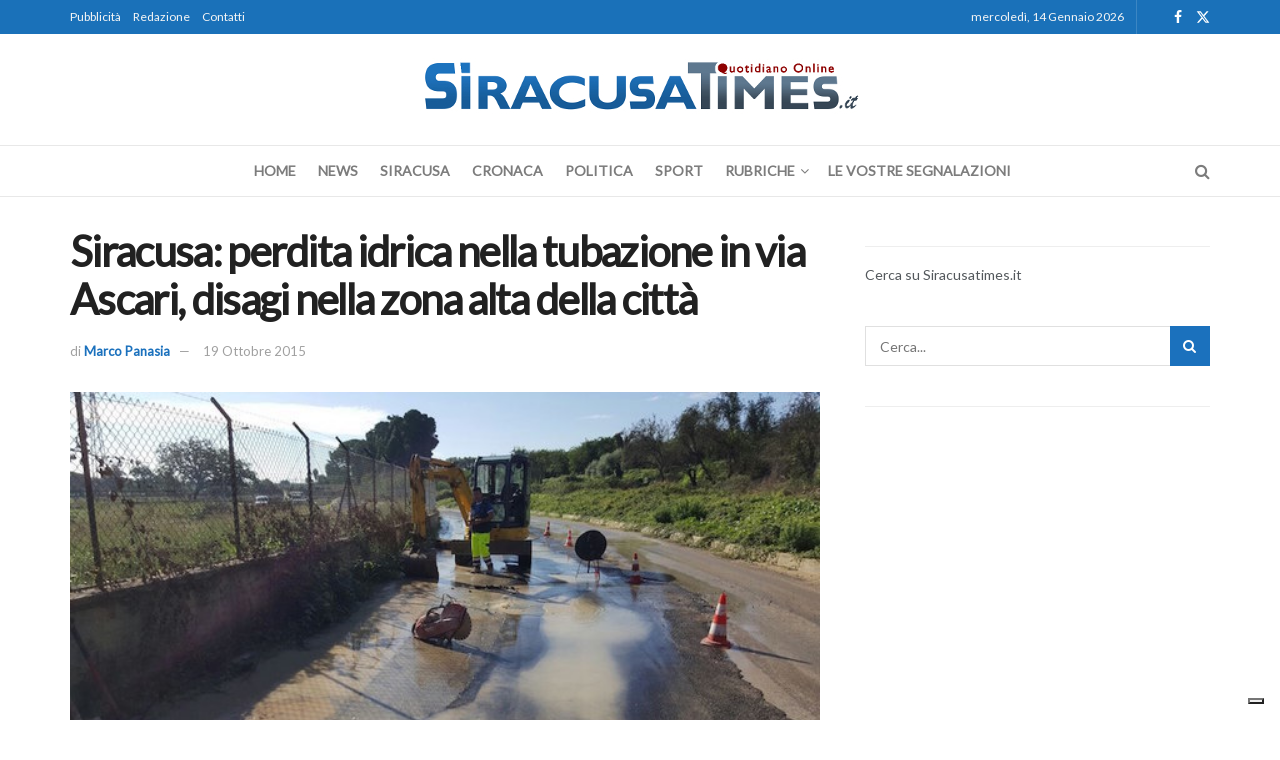

--- FILE ---
content_type: text/html; charset=UTF-8
request_url: https://www.siracusatimes.it/siracusa-perdita-idrica-nella-tubazione-in-via-ascari-disagi-nella-zona-alta-della-citta/
body_size: 22585
content:
<!doctype html>
<!--[if lt IE 7]> <html class="no-js lt-ie9 lt-ie8 lt-ie7" lang="it-IT"> <![endif]-->
<!--[if IE 7]>    <html class="no-js lt-ie9 lt-ie8" lang="it-IT"> <![endif]-->
<!--[if IE 8]>    <html class="no-js lt-ie9" lang="it-IT"> <![endif]-->
<!--[if IE 9]>    <html class="no-js lt-ie10" lang="it-IT"> <![endif]-->
<!--[if gt IE 8]><!--> <html class="no-js" lang="it-IT"> <!--<![endif]-->
<head>
    <script type="text/javascript">
var _iub = _iub || [];
_iub.csConfiguration = {"askConsentAtCookiePolicyUpdate":true,"floatingPreferencesButtonDisplay":"bottom-right","perPurposeConsent":true,"siteId":3457031,"whitelabel":false,"cookiePolicyId":13310013,"lang":"it", "banner":{ "acceptButtonDisplay":true,"closeButtonRejects":true,"customizeButtonDisplay":true,"explicitWithdrawal":true,"listPurposes":true,"position":"float-top-center","showTitle":false }};
</script>
<script type="text/javascript" src="https://cs.iubenda.com/autoblocking/3457031.js"></script>
<script type="text/javascript" src="//cdn.iubenda.com/cs/iubenda_cs.js" charset="UTF-8" async></script>
    <meta http-equiv="Content-Type" content="text/html; charset=UTF-8" />
	<meta name='viewport' content='width=device-width, initial-scale=1, user-scalable=yes' />
    <link rel="profile" href="https://gmpg.org/xfn/11" />
    <link rel="pingback" href="https://www.siracusatimes.it/xmlrpc.php" />
    <meta name='robots' content='index, follow, max-image-preview:large, max-snippet:-1, max-video-preview:-1' />
	<style>img:is([sizes="auto" i], [sizes^="auto," i]) { contain-intrinsic-size: 3000px 1500px }</style>
	<meta property="og:type" content="article">
<meta property="og:title" content="Siracusa: perdita idrica nella tubazione in via Ascari, disagi nella zona alta della città">
<meta property="og:site_name" content="Siracusa Times">
<meta property="og:description" content="News Siracusa: perdita idrica nella tubazione dn 300 in via Ascari, il guasto coinvolge la tubatura di approvvigionamento al serbatoio">
<meta property="og:url" content="https://www.siracusatimes.it/siracusa-perdita-idrica-nella-tubazione-in-via-ascari-disagi-nella-zona-alta-della-citta/">
<meta property="og:locale" content="it_IT">
<meta property="og:image" content="https://www.siracusatimes.it/wp-content/uploads/2015/10/rsz_via_ascari.jpg">
<meta property="og:image:height" content="338">
<meta property="og:image:width" content="600">
<meta property="article:published_time" content="2015-10-19T12:05:55+02:00">
<meta property="article:modified_time" content="2015-10-19T12:05:55+02:00">
<meta property="article:section" content="Cronaca">
<meta property="article:tag" content="siam">
<meta name="twitter:card" content="summary_large_image">
<meta name="twitter:title" content="Siracusa: perdita idrica nella tubazione in via Ascari, disagi nella zona alta della città">
<meta name="twitter:description" content="News Siracusa: perdita idrica nella tubazione dn 300 in via Ascari, il guasto coinvolge la tubatura di approvvigionamento al serbatoio">
<meta name="twitter:url" content="https://www.siracusatimes.it/siracusa-perdita-idrica-nella-tubazione-in-via-ascari-disagi-nella-zona-alta-della-citta/">
<meta name="twitter:site" content="">
<meta name="twitter:image" content="https://www.siracusatimes.it/wp-content/uploads/2015/10/rsz_via_ascari.jpg">
<meta name="twitter:image:width" content="600">
<meta name="twitter:image:height" content="338">
			<script type="text/javascript">
			  var jnews_ajax_url = '/?ajax-request=jnews'
			</script>
			<script type="text/javascript">;window.jnews=window.jnews||{},window.jnews.library=window.jnews.library||{},window.jnews.library=function(){"use strict";var e=this;e.win=window,e.doc=document,e.noop=function(){},e.globalBody=e.doc.getElementsByTagName("body")[0],e.globalBody=e.globalBody?e.globalBody:e.doc,e.win.jnewsDataStorage=e.win.jnewsDataStorage||{_storage:new WeakMap,put:function(e,t,n){this._storage.has(e)||this._storage.set(e,new Map),this._storage.get(e).set(t,n)},get:function(e,t){return this._storage.get(e).get(t)},has:function(e,t){return this._storage.has(e)&&this._storage.get(e).has(t)},remove:function(e,t){var n=this._storage.get(e).delete(t);return 0===!this._storage.get(e).size&&this._storage.delete(e),n}},e.windowWidth=function(){return e.win.innerWidth||e.docEl.clientWidth||e.globalBody.clientWidth},e.windowHeight=function(){return e.win.innerHeight||e.docEl.clientHeight||e.globalBody.clientHeight},e.requestAnimationFrame=e.win.requestAnimationFrame||e.win.webkitRequestAnimationFrame||e.win.mozRequestAnimationFrame||e.win.msRequestAnimationFrame||window.oRequestAnimationFrame||function(e){return setTimeout(e,1e3/60)},e.cancelAnimationFrame=e.win.cancelAnimationFrame||e.win.webkitCancelAnimationFrame||e.win.webkitCancelRequestAnimationFrame||e.win.mozCancelAnimationFrame||e.win.msCancelRequestAnimationFrame||e.win.oCancelRequestAnimationFrame||function(e){clearTimeout(e)},e.classListSupport="classList"in document.createElement("_"),e.hasClass=e.classListSupport?function(e,t){return e.classList.contains(t)}:function(e,t){return e.className.indexOf(t)>=0},e.addClass=e.classListSupport?function(t,n){e.hasClass(t,n)||t.classList.add(n)}:function(t,n){e.hasClass(t,n)||(t.className+=" "+n)},e.removeClass=e.classListSupport?function(t,n){e.hasClass(t,n)&&t.classList.remove(n)}:function(t,n){e.hasClass(t,n)&&(t.className=t.className.replace(n,""))},e.objKeys=function(e){var t=[];for(var n in e)Object.prototype.hasOwnProperty.call(e,n)&&t.push(n);return t},e.isObjectSame=function(e,t){var n=!0;return JSON.stringify(e)!==JSON.stringify(t)&&(n=!1),n},e.extend=function(){for(var e,t,n,o=arguments[0]||{},i=1,a=arguments.length;i<a;i++)if(null!==(e=arguments[i]))for(t in e)o!==(n=e[t])&&void 0!==n&&(o[t]=n);return o},e.dataStorage=e.win.jnewsDataStorage,e.isVisible=function(e){return 0!==e.offsetWidth&&0!==e.offsetHeight||e.getBoundingClientRect().length},e.getHeight=function(e){return e.offsetHeight||e.clientHeight||e.getBoundingClientRect().height},e.getWidth=function(e){return e.offsetWidth||e.clientWidth||e.getBoundingClientRect().width},e.supportsPassive=!1;try{var t=Object.defineProperty({},"passive",{get:function(){e.supportsPassive=!0}});"createEvent"in e.doc?e.win.addEventListener("test",null,t):"fireEvent"in e.doc&&e.win.attachEvent("test",null)}catch(e){}e.passiveOption=!!e.supportsPassive&&{passive:!0},e.setStorage=function(e,t){e="jnews-"+e;var n={expired:Math.floor(((new Date).getTime()+432e5)/1e3)};t=Object.assign(n,t);localStorage.setItem(e,JSON.stringify(t))},e.getStorage=function(e){e="jnews-"+e;var t=localStorage.getItem(e);return null!==t&&0<t.length?JSON.parse(localStorage.getItem(e)):{}},e.expiredStorage=function(){var t,n="jnews-";for(var o in localStorage)o.indexOf(n)>-1&&"undefined"!==(t=e.getStorage(o.replace(n,""))).expired&&t.expired<Math.floor((new Date).getTime()/1e3)&&localStorage.removeItem(o)},e.addEvents=function(t,n,o){for(var i in n){var a=["touchstart","touchmove"].indexOf(i)>=0&&!o&&e.passiveOption;"createEvent"in e.doc?t.addEventListener(i,n[i],a):"fireEvent"in e.doc&&t.attachEvent("on"+i,n[i])}},e.removeEvents=function(t,n){for(var o in n)"createEvent"in e.doc?t.removeEventListener(o,n[o]):"fireEvent"in e.doc&&t.detachEvent("on"+o,n[o])},e.triggerEvents=function(t,n,o){var i;o=o||{detail:null};return"createEvent"in e.doc?(!(i=e.doc.createEvent("CustomEvent")||new CustomEvent(n)).initCustomEvent||i.initCustomEvent(n,!0,!1,o),void t.dispatchEvent(i)):"fireEvent"in e.doc?((i=e.doc.createEventObject()).eventType=n,void t.fireEvent("on"+i.eventType,i)):void 0},e.getParents=function(t,n){void 0===n&&(n=e.doc);for(var o=[],i=t.parentNode,a=!1;!a;)if(i){var r=i;r.querySelectorAll(n).length?a=!0:(o.push(r),i=r.parentNode)}else o=[],a=!0;return o},e.forEach=function(e,t,n){for(var o=0,i=e.length;o<i;o++)t.call(n,e[o],o)},e.getText=function(e){return e.innerText||e.textContent},e.setText=function(e,t){var n="object"==typeof t?t.innerText||t.textContent:t;e.innerText&&(e.innerText=n),e.textContent&&(e.textContent=n)},e.httpBuildQuery=function(t){return e.objKeys(t).reduce(function t(n){var o=arguments.length>1&&void 0!==arguments[1]?arguments[1]:null;return function(i,a){var r=n[a];a=encodeURIComponent(a);var s=o?"".concat(o,"[").concat(a,"]"):a;return null==r||"function"==typeof r?(i.push("".concat(s,"=")),i):["number","boolean","string"].includes(typeof r)?(i.push("".concat(s,"=").concat(encodeURIComponent(r))),i):(i.push(e.objKeys(r).reduce(t(r,s),[]).join("&")),i)}}(t),[]).join("&")},e.get=function(t,n,o,i){return o="function"==typeof o?o:e.noop,e.ajax("GET",t,n,o,i)},e.post=function(t,n,o,i){return o="function"==typeof o?o:e.noop,e.ajax("POST",t,n,o,i)},e.ajax=function(t,n,o,i,a){var r=new XMLHttpRequest,s=n,c=e.httpBuildQuery(o);if(t=-1!=["GET","POST"].indexOf(t)?t:"GET",r.open(t,s+("GET"==t?"?"+c:""),!0),"POST"==t&&r.setRequestHeader("Content-type","application/x-www-form-urlencoded"),r.setRequestHeader("X-Requested-With","XMLHttpRequest"),r.onreadystatechange=function(){4===r.readyState&&200<=r.status&&300>r.status&&"function"==typeof i&&i.call(void 0,r.response)},void 0!==a&&!a){return{xhr:r,send:function(){r.send("POST"==t?c:null)}}}return r.send("POST"==t?c:null),{xhr:r}},e.scrollTo=function(t,n,o){function i(e,t,n){this.start=this.position(),this.change=e-this.start,this.currentTime=0,this.increment=20,this.duration=void 0===n?500:n,this.callback=t,this.finish=!1,this.animateScroll()}return Math.easeInOutQuad=function(e,t,n,o){return(e/=o/2)<1?n/2*e*e+t:-n/2*(--e*(e-2)-1)+t},i.prototype.stop=function(){this.finish=!0},i.prototype.move=function(t){e.doc.documentElement.scrollTop=t,e.globalBody.parentNode.scrollTop=t,e.globalBody.scrollTop=t},i.prototype.position=function(){return e.doc.documentElement.scrollTop||e.globalBody.parentNode.scrollTop||e.globalBody.scrollTop},i.prototype.animateScroll=function(){this.currentTime+=this.increment;var t=Math.easeInOutQuad(this.currentTime,this.start,this.change,this.duration);this.move(t),this.currentTime<this.duration&&!this.finish?e.requestAnimationFrame.call(e.win,this.animateScroll.bind(this)):this.callback&&"function"==typeof this.callback&&this.callback()},new i(t,n,o)},e.unwrap=function(t){var n,o=t;e.forEach(t,(function(e,t){n?n+=e:n=e})),o.replaceWith(n)},e.performance={start:function(e){performance.mark(e+"Start")},stop:function(e){performance.mark(e+"End"),performance.measure(e,e+"Start",e+"End")}},e.fps=function(){var t=0,n=0,o=0;!function(){var i=t=0,a=0,r=0,s=document.getElementById("fpsTable"),c=function(t){void 0===document.getElementsByTagName("body")[0]?e.requestAnimationFrame.call(e.win,(function(){c(t)})):document.getElementsByTagName("body")[0].appendChild(t)};null===s&&((s=document.createElement("div")).style.position="fixed",s.style.top="120px",s.style.left="10px",s.style.width="100px",s.style.height="20px",s.style.border="1px solid black",s.style.fontSize="11px",s.style.zIndex="100000",s.style.backgroundColor="white",s.id="fpsTable",c(s));var l=function(){o++,n=Date.now(),(a=(o/(r=(n-t)/1e3)).toPrecision(2))!=i&&(i=a,s.innerHTML=i+"fps"),1<r&&(t=n,o=0),e.requestAnimationFrame.call(e.win,l)};l()}()},e.instr=function(e,t){for(var n=0;n<t.length;n++)if(-1!==e.toLowerCase().indexOf(t[n].toLowerCase()))return!0},e.winLoad=function(t,n){function o(o){if("complete"===e.doc.readyState||"interactive"===e.doc.readyState)return!o||n?setTimeout(t,n||1):t(o),1}o()||e.addEvents(e.win,{load:o})},e.docReady=function(t,n){function o(o){if("complete"===e.doc.readyState||"interactive"===e.doc.readyState)return!o||n?setTimeout(t,n||1):t(o),1}o()||e.addEvents(e.doc,{DOMContentLoaded:o})},e.fireOnce=function(){e.docReady((function(){e.assets=e.assets||[],e.assets.length&&(e.boot(),e.load_assets())}),50)},e.boot=function(){e.length&&e.doc.querySelectorAll("style[media]").forEach((function(e){"not all"==e.getAttribute("media")&&e.removeAttribute("media")}))},e.create_js=function(t,n){var o=e.doc.createElement("script");switch(o.setAttribute("src",t),n){case"defer":o.setAttribute("defer",!0);break;case"async":o.setAttribute("async",!0);break;case"deferasync":o.setAttribute("defer",!0),o.setAttribute("async",!0)}e.globalBody.appendChild(o)},e.load_assets=function(){"object"==typeof e.assets&&e.forEach(e.assets.slice(0),(function(t,n){var o="";t.defer&&(o+="defer"),t.async&&(o+="async"),e.create_js(t.url,o);var i=e.assets.indexOf(t);i>-1&&e.assets.splice(i,1)})),e.assets=jnewsoption.au_scripts=window.jnewsads=[]},e.setCookie=function(e,t,n){var o="";if(n){var i=new Date;i.setTime(i.getTime()+24*n*60*60*1e3),o="; expires="+i.toUTCString()}document.cookie=e+"="+(t||"")+o+"; path=/"},e.getCookie=function(e){for(var t=e+"=",n=document.cookie.split(";"),o=0;o<n.length;o++){for(var i=n[o];" "==i.charAt(0);)i=i.substring(1,i.length);if(0==i.indexOf(t))return i.substring(t.length,i.length)}return null},e.eraseCookie=function(e){document.cookie=e+"=; Path=/; Expires=Thu, 01 Jan 1970 00:00:01 GMT;"},e.docReady((function(){e.globalBody=e.globalBody==e.doc?e.doc.getElementsByTagName("body")[0]:e.globalBody,e.globalBody=e.globalBody?e.globalBody:e.doc})),e.winLoad((function(){e.winLoad((function(){var t=!1;if(void 0!==window.jnewsadmin)if(void 0!==window.file_version_checker){var n=e.objKeys(window.file_version_checker);n.length?n.forEach((function(e){t||"10.0.4"===window.file_version_checker[e]||(t=!0)})):t=!0}else t=!0;t&&(window.jnewsHelper.getMessage(),window.jnewsHelper.getNotice())}),2500)}))},window.jnews.library=new window.jnews.library;</script>
	<!-- This site is optimized with the Yoast SEO plugin v26.6 - https://yoast.com/wordpress/plugins/seo/ -->
	<title>Siracusa: nuova perdita idrica nella tubazione in via Ascari</title>
	<link rel="canonical" href="https://www.siracusatimes.it/siracusa-perdita-idrica-nella-tubazione-in-via-ascari-disagi-nella-zona-alta-della-citta/" />
	<meta property="og:locale" content="it_IT" />
	<meta property="og:type" content="article" />
	<meta property="og:title" content="Siracusa: nuova perdita idrica nella tubazione in via Ascari" />
	<meta property="og:description" content="News Siracusa: perdita idrica nella tubazione dn 300 in via Ascari, il guasto coinvolge la tubatura di approvvigionamento al serbatoio di Bufalaro Alto. La Siam, la società che gestisce il servizio idrico integrato, ha inviato le squadre di pronto intervento che si sono messe subito al lavoro. È stata fermata la pompa di rilancio che [&hellip;]" />
	<meta property="og:url" content="https://www.siracusatimes.it/siracusa-perdita-idrica-nella-tubazione-in-via-ascari-disagi-nella-zona-alta-della-citta/" />
	<meta property="og:site_name" content="Siracusa Times" />
	<meta property="article:publisher" content="http://www.facebook.com/siracusatimes" />
	<meta property="article:published_time" content="2015-10-19T10:05:55+00:00" />
	<meta property="og:image" content="https://www.siracusatimes.it/wp-content/uploads/2015/10/rsz_via_ascari.jpg" />
	<meta property="og:image:width" content="600" />
	<meta property="og:image:height" content="338" />
	<meta property="og:image:type" content="image/jpeg" />
	<meta name="author" content="Marco Panasia" />
	<meta name="twitter:label1" content="Scritto da" />
	<meta name="twitter:data1" content="Marco Panasia" />
	<script type="application/ld+json" class="yoast-schema-graph">{"@context":"https://schema.org","@graph":[{"@type":"WebPage","@id":"https://www.siracusatimes.it/siracusa-perdita-idrica-nella-tubazione-in-via-ascari-disagi-nella-zona-alta-della-citta/","url":"https://www.siracusatimes.it/siracusa-perdita-idrica-nella-tubazione-in-via-ascari-disagi-nella-zona-alta-della-citta/","name":"Siracusa: nuova perdita idrica nella tubazione in via Ascari","isPartOf":{"@id":"https://www.siracusatimes.it/#website"},"primaryImageOfPage":{"@id":"https://www.siracusatimes.it/siracusa-perdita-idrica-nella-tubazione-in-via-ascari-disagi-nella-zona-alta-della-citta/#primaryimage"},"image":{"@id":"https://www.siracusatimes.it/siracusa-perdita-idrica-nella-tubazione-in-via-ascari-disagi-nella-zona-alta-della-citta/#primaryimage"},"thumbnailUrl":"https://www.siracusatimes.it/wp-content/uploads/2015/10/rsz_via_ascari.jpg","datePublished":"2015-10-19T10:05:55+00:00","author":{"@id":"https://www.siracusatimes.it/#/schema/person/1eb056fe4ad0caa9e762ec016dc75bed"},"breadcrumb":{"@id":"https://www.siracusatimes.it/siracusa-perdita-idrica-nella-tubazione-in-via-ascari-disagi-nella-zona-alta-della-citta/#breadcrumb"},"inLanguage":"it-IT","potentialAction":[{"@type":"ReadAction","target":["https://www.siracusatimes.it/siracusa-perdita-idrica-nella-tubazione-in-via-ascari-disagi-nella-zona-alta-della-citta/"]}]},{"@type":"ImageObject","inLanguage":"it-IT","@id":"https://www.siracusatimes.it/siracusa-perdita-idrica-nella-tubazione-in-via-ascari-disagi-nella-zona-alta-della-citta/#primaryimage","url":"https://www.siracusatimes.it/wp-content/uploads/2015/10/rsz_via_ascari.jpg","contentUrl":"https://www.siracusatimes.it/wp-content/uploads/2015/10/rsz_via_ascari.jpg","width":600,"height":338,"caption":"foto di repertorio"},{"@type":"BreadcrumbList","@id":"https://www.siracusatimes.it/siracusa-perdita-idrica-nella-tubazione-in-via-ascari-disagi-nella-zona-alta-della-citta/#breadcrumb","itemListElement":[{"@type":"ListItem","position":1,"name":"Home","item":"https://www.siracusatimes.it/"},{"@type":"ListItem","position":2,"name":"ARCHIVIO","item":"https://www.siracusatimes.it/archivio/"},{"@type":"ListItem","position":3,"name":"Siracusa: perdita idrica nella tubazione in via Ascari, disagi nella zona alta della città"}]},{"@type":"WebSite","@id":"https://www.siracusatimes.it/#website","url":"https://www.siracusatimes.it/","name":"Siracusa Times","description":"Il quotidiano online di Siracusa e Provincia","potentialAction":[{"@type":"SearchAction","target":{"@type":"EntryPoint","urlTemplate":"https://www.siracusatimes.it/?s={search_term_string}"},"query-input":{"@type":"PropertyValueSpecification","valueRequired":true,"valueName":"search_term_string"}}],"inLanguage":"it-IT"},{"@type":"Person","@id":"https://www.siracusatimes.it/#/schema/person/1eb056fe4ad0caa9e762ec016dc75bed","name":"Marco Panasia","image":{"@type":"ImageObject","inLanguage":"it-IT","@id":"https://www.siracusatimes.it/#/schema/person/image/","url":"https://secure.gravatar.com/avatar/72c279a746dc98020ee911215fa26fc2731abc7f94df6b3d8712cd33511fd44a?s=96&d=mm&r=g","contentUrl":"https://secure.gravatar.com/avatar/72c279a746dc98020ee911215fa26fc2731abc7f94df6b3d8712cd33511fd44a?s=96&d=mm&r=g","caption":"Marco Panasia"},"url":"https://www.siracusatimes.it/author/marco-panasia/"}]}</script>
	<!-- / Yoast SEO plugin. -->


<link rel='dns-prefetch' href='//static.addtoany.com' />
<link rel='dns-prefetch' href='//fonts.googleapis.com' />
<link rel='preconnect' href='https://fonts.gstatic.com' />
<link rel="alternate" type="application/rss+xml" title="Siracusa Times &raquo; Feed" href="https://www.siracusatimes.it/feed/" />
<link rel="alternate" type="application/rss+xml" title="Siracusa Times &raquo; Feed dei commenti" href="https://www.siracusatimes.it/comments/feed/" />
<script type="text/javascript">
/* <![CDATA[ */
window._wpemojiSettings = {"baseUrl":"https:\/\/s.w.org\/images\/core\/emoji\/16.0.1\/72x72\/","ext":".png","svgUrl":"https:\/\/s.w.org\/images\/core\/emoji\/16.0.1\/svg\/","svgExt":".svg","source":{"concatemoji":"https:\/\/www.siracusatimes.it\/wp-includes\/js\/wp-emoji-release.min.js?ver=261e0bd6ba0c29cbc947caba2ccc42a1"}};
/*! This file is auto-generated */
!function(s,n){var o,i,e;function c(e){try{var t={supportTests:e,timestamp:(new Date).valueOf()};sessionStorage.setItem(o,JSON.stringify(t))}catch(e){}}function p(e,t,n){e.clearRect(0,0,e.canvas.width,e.canvas.height),e.fillText(t,0,0);var t=new Uint32Array(e.getImageData(0,0,e.canvas.width,e.canvas.height).data),a=(e.clearRect(0,0,e.canvas.width,e.canvas.height),e.fillText(n,0,0),new Uint32Array(e.getImageData(0,0,e.canvas.width,e.canvas.height).data));return t.every(function(e,t){return e===a[t]})}function u(e,t){e.clearRect(0,0,e.canvas.width,e.canvas.height),e.fillText(t,0,0);for(var n=e.getImageData(16,16,1,1),a=0;a<n.data.length;a++)if(0!==n.data[a])return!1;return!0}function f(e,t,n,a){switch(t){case"flag":return n(e,"\ud83c\udff3\ufe0f\u200d\u26a7\ufe0f","\ud83c\udff3\ufe0f\u200b\u26a7\ufe0f")?!1:!n(e,"\ud83c\udde8\ud83c\uddf6","\ud83c\udde8\u200b\ud83c\uddf6")&&!n(e,"\ud83c\udff4\udb40\udc67\udb40\udc62\udb40\udc65\udb40\udc6e\udb40\udc67\udb40\udc7f","\ud83c\udff4\u200b\udb40\udc67\u200b\udb40\udc62\u200b\udb40\udc65\u200b\udb40\udc6e\u200b\udb40\udc67\u200b\udb40\udc7f");case"emoji":return!a(e,"\ud83e\udedf")}return!1}function g(e,t,n,a){var r="undefined"!=typeof WorkerGlobalScope&&self instanceof WorkerGlobalScope?new OffscreenCanvas(300,150):s.createElement("canvas"),o=r.getContext("2d",{willReadFrequently:!0}),i=(o.textBaseline="top",o.font="600 32px Arial",{});return e.forEach(function(e){i[e]=t(o,e,n,a)}),i}function t(e){var t=s.createElement("script");t.src=e,t.defer=!0,s.head.appendChild(t)}"undefined"!=typeof Promise&&(o="wpEmojiSettingsSupports",i=["flag","emoji"],n.supports={everything:!0,everythingExceptFlag:!0},e=new Promise(function(e){s.addEventListener("DOMContentLoaded",e,{once:!0})}),new Promise(function(t){var n=function(){try{var e=JSON.parse(sessionStorage.getItem(o));if("object"==typeof e&&"number"==typeof e.timestamp&&(new Date).valueOf()<e.timestamp+604800&&"object"==typeof e.supportTests)return e.supportTests}catch(e){}return null}();if(!n){if("undefined"!=typeof Worker&&"undefined"!=typeof OffscreenCanvas&&"undefined"!=typeof URL&&URL.createObjectURL&&"undefined"!=typeof Blob)try{var e="postMessage("+g.toString()+"("+[JSON.stringify(i),f.toString(),p.toString(),u.toString()].join(",")+"));",a=new Blob([e],{type:"text/javascript"}),r=new Worker(URL.createObjectURL(a),{name:"wpTestEmojiSupports"});return void(r.onmessage=function(e){c(n=e.data),r.terminate(),t(n)})}catch(e){}c(n=g(i,f,p,u))}t(n)}).then(function(e){for(var t in e)n.supports[t]=e[t],n.supports.everything=n.supports.everything&&n.supports[t],"flag"!==t&&(n.supports.everythingExceptFlag=n.supports.everythingExceptFlag&&n.supports[t]);n.supports.everythingExceptFlag=n.supports.everythingExceptFlag&&!n.supports.flag,n.DOMReady=!1,n.readyCallback=function(){n.DOMReady=!0}}).then(function(){return e}).then(function(){var e;n.supports.everything||(n.readyCallback(),(e=n.source||{}).concatemoji?t(e.concatemoji):e.wpemoji&&e.twemoji&&(t(e.twemoji),t(e.wpemoji)))}))}((window,document),window._wpemojiSettings);
/* ]]> */
</script>
<style id='wp-emoji-styles-inline-css' type='text/css'>

	img.wp-smiley, img.emoji {
		display: inline !important;
		border: none !important;
		box-shadow: none !important;
		height: 1em !important;
		width: 1em !important;
		margin: 0 0.07em !important;
		vertical-align: -0.1em !important;
		background: none !important;
		padding: 0 !important;
	}
</style>
<link rel='stylesheet' id='wp-block-library-css' href='https://www.siracusatimes.it/wp-includes/css/dist/block-library/style.min.css?ver=261e0bd6ba0c29cbc947caba2ccc42a1' type='text/css' media='all' />
<style id='classic-theme-styles-inline-css' type='text/css'>
/*! This file is auto-generated */
.wp-block-button__link{color:#fff;background-color:#32373c;border-radius:9999px;box-shadow:none;text-decoration:none;padding:calc(.667em + 2px) calc(1.333em + 2px);font-size:1.125em}.wp-block-file__button{background:#32373c;color:#fff;text-decoration:none}
</style>
<style id='global-styles-inline-css' type='text/css'>
:root{--wp--preset--aspect-ratio--square: 1;--wp--preset--aspect-ratio--4-3: 4/3;--wp--preset--aspect-ratio--3-4: 3/4;--wp--preset--aspect-ratio--3-2: 3/2;--wp--preset--aspect-ratio--2-3: 2/3;--wp--preset--aspect-ratio--16-9: 16/9;--wp--preset--aspect-ratio--9-16: 9/16;--wp--preset--color--black: #000000;--wp--preset--color--cyan-bluish-gray: #abb8c3;--wp--preset--color--white: #ffffff;--wp--preset--color--pale-pink: #f78da7;--wp--preset--color--vivid-red: #cf2e2e;--wp--preset--color--luminous-vivid-orange: #ff6900;--wp--preset--color--luminous-vivid-amber: #fcb900;--wp--preset--color--light-green-cyan: #7bdcb5;--wp--preset--color--vivid-green-cyan: #00d084;--wp--preset--color--pale-cyan-blue: #8ed1fc;--wp--preset--color--vivid-cyan-blue: #0693e3;--wp--preset--color--vivid-purple: #9b51e0;--wp--preset--gradient--vivid-cyan-blue-to-vivid-purple: linear-gradient(135deg,rgba(6,147,227,1) 0%,rgb(155,81,224) 100%);--wp--preset--gradient--light-green-cyan-to-vivid-green-cyan: linear-gradient(135deg,rgb(122,220,180) 0%,rgb(0,208,130) 100%);--wp--preset--gradient--luminous-vivid-amber-to-luminous-vivid-orange: linear-gradient(135deg,rgba(252,185,0,1) 0%,rgba(255,105,0,1) 100%);--wp--preset--gradient--luminous-vivid-orange-to-vivid-red: linear-gradient(135deg,rgba(255,105,0,1) 0%,rgb(207,46,46) 100%);--wp--preset--gradient--very-light-gray-to-cyan-bluish-gray: linear-gradient(135deg,rgb(238,238,238) 0%,rgb(169,184,195) 100%);--wp--preset--gradient--cool-to-warm-spectrum: linear-gradient(135deg,rgb(74,234,220) 0%,rgb(151,120,209) 20%,rgb(207,42,186) 40%,rgb(238,44,130) 60%,rgb(251,105,98) 80%,rgb(254,248,76) 100%);--wp--preset--gradient--blush-light-purple: linear-gradient(135deg,rgb(255,206,236) 0%,rgb(152,150,240) 100%);--wp--preset--gradient--blush-bordeaux: linear-gradient(135deg,rgb(254,205,165) 0%,rgb(254,45,45) 50%,rgb(107,0,62) 100%);--wp--preset--gradient--luminous-dusk: linear-gradient(135deg,rgb(255,203,112) 0%,rgb(199,81,192) 50%,rgb(65,88,208) 100%);--wp--preset--gradient--pale-ocean: linear-gradient(135deg,rgb(255,245,203) 0%,rgb(182,227,212) 50%,rgb(51,167,181) 100%);--wp--preset--gradient--electric-grass: linear-gradient(135deg,rgb(202,248,128) 0%,rgb(113,206,126) 100%);--wp--preset--gradient--midnight: linear-gradient(135deg,rgb(2,3,129) 0%,rgb(40,116,252) 100%);--wp--preset--font-size--small: 13px;--wp--preset--font-size--medium: 20px;--wp--preset--font-size--large: 36px;--wp--preset--font-size--x-large: 42px;--wp--preset--spacing--20: 0.44rem;--wp--preset--spacing--30: 0.67rem;--wp--preset--spacing--40: 1rem;--wp--preset--spacing--50: 1.5rem;--wp--preset--spacing--60: 2.25rem;--wp--preset--spacing--70: 3.38rem;--wp--preset--spacing--80: 5.06rem;--wp--preset--shadow--natural: 6px 6px 9px rgba(0, 0, 0, 0.2);--wp--preset--shadow--deep: 12px 12px 50px rgba(0, 0, 0, 0.4);--wp--preset--shadow--sharp: 6px 6px 0px rgba(0, 0, 0, 0.2);--wp--preset--shadow--outlined: 6px 6px 0px -3px rgba(255, 255, 255, 1), 6px 6px rgba(0, 0, 0, 1);--wp--preset--shadow--crisp: 6px 6px 0px rgba(0, 0, 0, 1);}:where(.is-layout-flex){gap: 0.5em;}:where(.is-layout-grid){gap: 0.5em;}body .is-layout-flex{display: flex;}.is-layout-flex{flex-wrap: wrap;align-items: center;}.is-layout-flex > :is(*, div){margin: 0;}body .is-layout-grid{display: grid;}.is-layout-grid > :is(*, div){margin: 0;}:where(.wp-block-columns.is-layout-flex){gap: 2em;}:where(.wp-block-columns.is-layout-grid){gap: 2em;}:where(.wp-block-post-template.is-layout-flex){gap: 1.25em;}:where(.wp-block-post-template.is-layout-grid){gap: 1.25em;}.has-black-color{color: var(--wp--preset--color--black) !important;}.has-cyan-bluish-gray-color{color: var(--wp--preset--color--cyan-bluish-gray) !important;}.has-white-color{color: var(--wp--preset--color--white) !important;}.has-pale-pink-color{color: var(--wp--preset--color--pale-pink) !important;}.has-vivid-red-color{color: var(--wp--preset--color--vivid-red) !important;}.has-luminous-vivid-orange-color{color: var(--wp--preset--color--luminous-vivid-orange) !important;}.has-luminous-vivid-amber-color{color: var(--wp--preset--color--luminous-vivid-amber) !important;}.has-light-green-cyan-color{color: var(--wp--preset--color--light-green-cyan) !important;}.has-vivid-green-cyan-color{color: var(--wp--preset--color--vivid-green-cyan) !important;}.has-pale-cyan-blue-color{color: var(--wp--preset--color--pale-cyan-blue) !important;}.has-vivid-cyan-blue-color{color: var(--wp--preset--color--vivid-cyan-blue) !important;}.has-vivid-purple-color{color: var(--wp--preset--color--vivid-purple) !important;}.has-black-background-color{background-color: var(--wp--preset--color--black) !important;}.has-cyan-bluish-gray-background-color{background-color: var(--wp--preset--color--cyan-bluish-gray) !important;}.has-white-background-color{background-color: var(--wp--preset--color--white) !important;}.has-pale-pink-background-color{background-color: var(--wp--preset--color--pale-pink) !important;}.has-vivid-red-background-color{background-color: var(--wp--preset--color--vivid-red) !important;}.has-luminous-vivid-orange-background-color{background-color: var(--wp--preset--color--luminous-vivid-orange) !important;}.has-luminous-vivid-amber-background-color{background-color: var(--wp--preset--color--luminous-vivid-amber) !important;}.has-light-green-cyan-background-color{background-color: var(--wp--preset--color--light-green-cyan) !important;}.has-vivid-green-cyan-background-color{background-color: var(--wp--preset--color--vivid-green-cyan) !important;}.has-pale-cyan-blue-background-color{background-color: var(--wp--preset--color--pale-cyan-blue) !important;}.has-vivid-cyan-blue-background-color{background-color: var(--wp--preset--color--vivid-cyan-blue) !important;}.has-vivid-purple-background-color{background-color: var(--wp--preset--color--vivid-purple) !important;}.has-black-border-color{border-color: var(--wp--preset--color--black) !important;}.has-cyan-bluish-gray-border-color{border-color: var(--wp--preset--color--cyan-bluish-gray) !important;}.has-white-border-color{border-color: var(--wp--preset--color--white) !important;}.has-pale-pink-border-color{border-color: var(--wp--preset--color--pale-pink) !important;}.has-vivid-red-border-color{border-color: var(--wp--preset--color--vivid-red) !important;}.has-luminous-vivid-orange-border-color{border-color: var(--wp--preset--color--luminous-vivid-orange) !important;}.has-luminous-vivid-amber-border-color{border-color: var(--wp--preset--color--luminous-vivid-amber) !important;}.has-light-green-cyan-border-color{border-color: var(--wp--preset--color--light-green-cyan) !important;}.has-vivid-green-cyan-border-color{border-color: var(--wp--preset--color--vivid-green-cyan) !important;}.has-pale-cyan-blue-border-color{border-color: var(--wp--preset--color--pale-cyan-blue) !important;}.has-vivid-cyan-blue-border-color{border-color: var(--wp--preset--color--vivid-cyan-blue) !important;}.has-vivid-purple-border-color{border-color: var(--wp--preset--color--vivid-purple) !important;}.has-vivid-cyan-blue-to-vivid-purple-gradient-background{background: var(--wp--preset--gradient--vivid-cyan-blue-to-vivid-purple) !important;}.has-light-green-cyan-to-vivid-green-cyan-gradient-background{background: var(--wp--preset--gradient--light-green-cyan-to-vivid-green-cyan) !important;}.has-luminous-vivid-amber-to-luminous-vivid-orange-gradient-background{background: var(--wp--preset--gradient--luminous-vivid-amber-to-luminous-vivid-orange) !important;}.has-luminous-vivid-orange-to-vivid-red-gradient-background{background: var(--wp--preset--gradient--luminous-vivid-orange-to-vivid-red) !important;}.has-very-light-gray-to-cyan-bluish-gray-gradient-background{background: var(--wp--preset--gradient--very-light-gray-to-cyan-bluish-gray) !important;}.has-cool-to-warm-spectrum-gradient-background{background: var(--wp--preset--gradient--cool-to-warm-spectrum) !important;}.has-blush-light-purple-gradient-background{background: var(--wp--preset--gradient--blush-light-purple) !important;}.has-blush-bordeaux-gradient-background{background: var(--wp--preset--gradient--blush-bordeaux) !important;}.has-luminous-dusk-gradient-background{background: var(--wp--preset--gradient--luminous-dusk) !important;}.has-pale-ocean-gradient-background{background: var(--wp--preset--gradient--pale-ocean) !important;}.has-electric-grass-gradient-background{background: var(--wp--preset--gradient--electric-grass) !important;}.has-midnight-gradient-background{background: var(--wp--preset--gradient--midnight) !important;}.has-small-font-size{font-size: var(--wp--preset--font-size--small) !important;}.has-medium-font-size{font-size: var(--wp--preset--font-size--medium) !important;}.has-large-font-size{font-size: var(--wp--preset--font-size--large) !important;}.has-x-large-font-size{font-size: var(--wp--preset--font-size--x-large) !important;}
:where(.wp-block-post-template.is-layout-flex){gap: 1.25em;}:where(.wp-block-post-template.is-layout-grid){gap: 1.25em;}
:where(.wp-block-columns.is-layout-flex){gap: 2em;}:where(.wp-block-columns.is-layout-grid){gap: 2em;}
:root :where(.wp-block-pullquote){font-size: 1.5em;line-height: 1.6;}
</style>
<link rel='stylesheet' id='jnews-parent-style-css' href='https://www.siracusatimes.it/wp-content/themes/jnews/style.css?ver=261e0bd6ba0c29cbc947caba2ccc42a1' type='text/css' media='all' />
<link rel='stylesheet' id='js_composer_front-css' href='//www.siracusatimes.it/wp-content/uploads/js_composer/js_composer_front_custom.css?ver=8.1' type='text/css' media='all' />
<link rel='stylesheet' id='jeg_customizer_font-css' href='//fonts.googleapis.com/css?family=Lato%3Areguler&#038;display=swap&#038;ver=1.3.0' type='text/css' media='all' />
<link rel='stylesheet' id='addtoany-css' href='https://www.siracusatimes.it/wp-content/plugins/add-to-any/addtoany.min.css?ver=1.16' type='text/css' media='all' />
<link rel='stylesheet' id='jnews-frontend-css' href='https://www.siracusatimes.it/wp-content/themes/jnews/assets/dist/frontend.min.css?ver=1.0.0' type='text/css' media='all' />
<link rel='stylesheet' id='jnews-js-composer-css' href='https://www.siracusatimes.it/wp-content/themes/jnews/assets/css/js-composer-frontend.css?ver=1.0.0' type='text/css' media='all' />
<link rel='stylesheet' id='jnews-style-css' href='https://www.siracusatimes.it/wp-content/themes/jnews-child/style.css?ver=1.0.0' type='text/css' media='all' />
<link rel='stylesheet' id='jnews-darkmode-css' href='https://www.siracusatimes.it/wp-content/themes/jnews/assets/css/darkmode.css?ver=1.0.0' type='text/css' media='all' />
<script type="text/javascript" src="https://www.siracusatimes.it/wp-includes/js/jquery/jquery.min.js?ver=3.7.1" id="jquery-core-js"></script>
<script type="text/javascript" src="https://www.siracusatimes.it/wp-includes/js/jquery/jquery-migrate.min.js?ver=3.4.1" id="jquery-migrate-js"></script>
<script type="text/javascript" id="addtoany-core-js-before">
/* <![CDATA[ */
window.a2a_config=window.a2a_config||{};a2a_config.callbacks=[];a2a_config.overlays=[];a2a_config.templates={};a2a_localize = {
	Share: "Condividi",
	Save: "Salva",
	Subscribe: "Abbonati",
	Email: "Email",
	Bookmark: "Segnalibro",
	ShowAll: "espandi",
	ShowLess: "comprimi",
	FindServices: "Trova servizi",
	FindAnyServiceToAddTo: "Trova subito un servizio da aggiungere",
	PoweredBy: "Powered by",
	ShareViaEmail: "Condividi via email",
	SubscribeViaEmail: "Iscriviti via email",
	BookmarkInYourBrowser: "Aggiungi ai segnalibri",
	BookmarkInstructions: "Premi Ctrl+D o \u2318+D per mettere questa pagina nei preferiti",
	AddToYourFavorites: "Aggiungi ai favoriti",
	SendFromWebOrProgram: "Invia da qualsiasi indirizzo email o programma di posta elettronica",
	EmailProgram: "Programma di posta elettronica",
	More: "Di più&#8230;",
	ThanksForSharing: "Grazie per la condivisione!",
	ThanksForFollowing: "Thanks for following!"
};
/* ]]> */
</script>
<script type="text/javascript" defer src="https://static.addtoany.com/menu/page.js" id="addtoany-core-js"></script>
<script type="text/javascript" defer src="https://www.siracusatimes.it/wp-content/plugins/add-to-any/addtoany.min.js?ver=1.1" id="addtoany-jquery-js"></script>
<script></script><link rel="https://api.w.org/" href="https://www.siracusatimes.it/wp-json/" /><link rel="alternate" title="JSON" type="application/json" href="https://www.siracusatimes.it/wp-json/wp/v2/posts/28034" /><link rel="EditURI" type="application/rsd+xml" title="RSD" href="https://www.siracusatimes.it/xmlrpc.php?rsd" />

<link rel='shortlink' href='https://www.siracusatimes.it/?p=28034' />
<link rel="alternate" title="oEmbed (JSON)" type="application/json+oembed" href="https://www.siracusatimes.it/wp-json/oembed/1.0/embed?url=https%3A%2F%2Fwww.siracusatimes.it%2Fsiracusa-perdita-idrica-nella-tubazione-in-via-ascari-disagi-nella-zona-alta-della-citta%2F" />
<link rel="alternate" title="oEmbed (XML)" type="text/xml+oembed" href="https://www.siracusatimes.it/wp-json/oembed/1.0/embed?url=https%3A%2F%2Fwww.siracusatimes.it%2Fsiracusa-perdita-idrica-nella-tubazione-in-via-ascari-disagi-nella-zona-alta-della-citta%2F&#038;format=xml" />
<meta name="generator" content="Powered by WPBakery Page Builder - drag and drop page builder for WordPress."/>
<script type='application/ld+json'>{"@context":"http:\/\/schema.org","@type":"Organization","@id":"https:\/\/www.siracusatimes.it\/#organization","url":"https:\/\/www.siracusatimes.it\/","name":"","logo":{"@type":"ImageObject","url":""},"sameAs":["https:\/\/www.facebook.com\/siracusatimes\/","https:\/\/twitter.com\/siracusatimes"]}</script>
<script type='application/ld+json'>{"@context":"http:\/\/schema.org","@type":"WebSite","@id":"https:\/\/www.siracusatimes.it\/#website","url":"https:\/\/www.siracusatimes.it\/","name":"","potentialAction":{"@type":"SearchAction","target":"https:\/\/www.siracusatimes.it\/?s={search_term_string}","query-input":"required name=search_term_string"}}</script>
<link rel="icon" href="https://www.siracusatimes.it/wp-content/uploads/2018/02/cropped-sticona-32x32.png" sizes="32x32" />
<link rel="icon" href="https://www.siracusatimes.it/wp-content/uploads/2018/02/cropped-sticona-192x192.png" sizes="192x192" />
<link rel="apple-touch-icon" href="https://www.siracusatimes.it/wp-content/uploads/2018/02/cropped-sticona-180x180.png" />
<meta name="msapplication-TileImage" content="https://www.siracusatimes.it/wp-content/uploads/2018/02/cropped-sticona-270x270.png" />
<style id="jeg_dynamic_css" type="text/css" data-type="jeg_custom-css">body { --j-accent-color : #1b71bd; } a, .jeg_menu_style_5>li>a:hover, .jeg_menu_style_5>li.sfHover>a, .jeg_menu_style_5>li.current-menu-item>a, .jeg_menu_style_5>li.current-menu-ancestor>a, .jeg_navbar .jeg_menu:not(.jeg_main_menu)>li>a:hover, .jeg_midbar .jeg_menu:not(.jeg_main_menu)>li>a:hover, .jeg_side_tabs li.active, .jeg_block_heading_5 strong, .jeg_block_heading_6 strong, .jeg_block_heading_7 strong, .jeg_block_heading_8 strong, .jeg_subcat_list li a:hover, .jeg_subcat_list li button:hover, .jeg_pl_lg_7 .jeg_thumb .jeg_post_category a, .jeg_pl_xs_2:before, .jeg_pl_xs_4 .jeg_postblock_content:before, .jeg_postblock .jeg_post_title a:hover, .jeg_hero_style_6 .jeg_post_title a:hover, .jeg_sidefeed .jeg_pl_xs_3 .jeg_post_title a:hover, .widget_jnews_popular .jeg_post_title a:hover, .jeg_meta_author a, .widget_archive li a:hover, .widget_pages li a:hover, .widget_meta li a:hover, .widget_recent_entries li a:hover, .widget_rss li a:hover, .widget_rss cite, .widget_categories li a:hover, .widget_categories li.current-cat>a, #breadcrumbs a:hover, .jeg_share_count .counts, .commentlist .bypostauthor>.comment-body>.comment-author>.fn, span.required, .jeg_review_title, .bestprice .price, .authorlink a:hover, .jeg_vertical_playlist .jeg_video_playlist_play_icon, .jeg_vertical_playlist .jeg_video_playlist_item.active .jeg_video_playlist_thumbnail:before, .jeg_horizontal_playlist .jeg_video_playlist_play, .woocommerce li.product .pricegroup .button, .widget_display_forums li a:hover, .widget_display_topics li:before, .widget_display_replies li:before, .widget_display_views li:before, .bbp-breadcrumb a:hover, .jeg_mobile_menu li.sfHover>a, .jeg_mobile_menu li a:hover, .split-template-6 .pagenum, .jeg_mobile_menu_style_5>li>a:hover, .jeg_mobile_menu_style_5>li.sfHover>a, .jeg_mobile_menu_style_5>li.current-menu-item>a, .jeg_mobile_menu_style_5>li.current-menu-ancestor>a, .jeg_mobile_menu.jeg_menu_dropdown li.open > div > a { color : #1b71bd; } .jeg_menu_style_1>li>a:before, .jeg_menu_style_2>li>a:before, .jeg_menu_style_3>li>a:before, .jeg_side_toggle, .jeg_slide_caption .jeg_post_category a, .jeg_slider_type_1_wrapper .tns-controls button.tns-next, .jeg_block_heading_1 .jeg_block_title span, .jeg_block_heading_2 .jeg_block_title span, .jeg_block_heading_3, .jeg_block_heading_4 .jeg_block_title span, .jeg_block_heading_6:after, .jeg_pl_lg_box .jeg_post_category a, .jeg_pl_md_box .jeg_post_category a, .jeg_readmore:hover, .jeg_thumb .jeg_post_category a, .jeg_block_loadmore a:hover, .jeg_postblock.alt .jeg_block_loadmore a:hover, .jeg_block_loadmore a.active, .jeg_postblock_carousel_2 .jeg_post_category a, .jeg_heroblock .jeg_post_category a, .jeg_pagenav_1 .page_number.active, .jeg_pagenav_1 .page_number.active:hover, input[type="submit"], .btn, .button, .widget_tag_cloud a:hover, .popularpost_item:hover .jeg_post_title a:before, .jeg_splitpost_4 .page_nav, .jeg_splitpost_5 .page_nav, .jeg_post_via a:hover, .jeg_post_source a:hover, .jeg_post_tags a:hover, .comment-reply-title small a:before, .comment-reply-title small a:after, .jeg_storelist .productlink, .authorlink li.active a:before, .jeg_footer.dark .socials_widget:not(.nobg) a:hover .fa, div.jeg_breakingnews_title, .jeg_overlay_slider_bottom_wrapper .tns-controls button, .jeg_overlay_slider_bottom_wrapper .tns-controls button:hover, .jeg_vertical_playlist .jeg_video_playlist_current, .woocommerce span.onsale, .woocommerce #respond input#submit:hover, .woocommerce a.button:hover, .woocommerce button.button:hover, .woocommerce input.button:hover, .woocommerce #respond input#submit.alt, .woocommerce a.button.alt, .woocommerce button.button.alt, .woocommerce input.button.alt, .jeg_popup_post .caption, .jeg_footer.dark input[type="submit"], .jeg_footer.dark .btn, .jeg_footer.dark .button, .footer_widget.widget_tag_cloud a:hover, .jeg_inner_content .content-inner .jeg_post_category a:hover, #buddypress .standard-form button, #buddypress a.button, #buddypress input[type="submit"], #buddypress input[type="button"], #buddypress input[type="reset"], #buddypress ul.button-nav li a, #buddypress .generic-button a, #buddypress .generic-button button, #buddypress .comment-reply-link, #buddypress a.bp-title-button, #buddypress.buddypress-wrap .members-list li .user-update .activity-read-more a, div#buddypress .standard-form button:hover, div#buddypress a.button:hover, div#buddypress input[type="submit"]:hover, div#buddypress input[type="button"]:hover, div#buddypress input[type="reset"]:hover, div#buddypress ul.button-nav li a:hover, div#buddypress .generic-button a:hover, div#buddypress .generic-button button:hover, div#buddypress .comment-reply-link:hover, div#buddypress a.bp-title-button:hover, div#buddypress.buddypress-wrap .members-list li .user-update .activity-read-more a:hover, #buddypress #item-nav .item-list-tabs ul li a:before, .jeg_inner_content .jeg_meta_container .follow-wrapper a { background-color : #1b71bd; } .jeg_block_heading_7 .jeg_block_title span, .jeg_readmore:hover, .jeg_block_loadmore a:hover, .jeg_block_loadmore a.active, .jeg_pagenav_1 .page_number.active, .jeg_pagenav_1 .page_number.active:hover, .jeg_pagenav_3 .page_number:hover, .jeg_prevnext_post a:hover h3, .jeg_overlay_slider .jeg_post_category, .jeg_sidefeed .jeg_post.active, .jeg_vertical_playlist.jeg_vertical_playlist .jeg_video_playlist_item.active .jeg_video_playlist_thumbnail img, .jeg_horizontal_playlist .jeg_video_playlist_item.active { border-color : #1b71bd; } .jeg_tabpost_nav li.active, .woocommerce div.product .woocommerce-tabs ul.tabs li.active, .jeg_mobile_menu_style_1>li.current-menu-item a, .jeg_mobile_menu_style_1>li.current-menu-ancestor a, .jeg_mobile_menu_style_2>li.current-menu-item::after, .jeg_mobile_menu_style_2>li.current-menu-ancestor::after, .jeg_mobile_menu_style_3>li.current-menu-item::before, .jeg_mobile_menu_style_3>li.current-menu-ancestor::before { border-bottom-color : #1b71bd; } .jeg_post_share .jeg-icon svg { fill : #1b71bd; } .jeg_midbar { height : 111px; } .jeg_header .jeg_bottombar.jeg_navbar,.jeg_bottombar .jeg_nav_icon { height : 50px; } .jeg_header .jeg_bottombar.jeg_navbar, .jeg_header .jeg_bottombar .jeg_main_menu:not(.jeg_menu_style_1) > li > a, .jeg_header .jeg_bottombar .jeg_menu_style_1 > li, .jeg_header .jeg_bottombar .jeg_menu:not(.jeg_main_menu) > li > a { line-height : 50px; } .jeg_header .jeg_bottombar, .jeg_header .jeg_bottombar.jeg_navbar_dark { color : #000000; } .jeg_header .jeg_bottombar a, .jeg_header .jeg_bottombar.jeg_navbar_dark a { color : #7c7c7c; } .jeg_header .jeg_bottombar a:hover, .jeg_header .jeg_bottombar.jeg_navbar_dark a:hover, .jeg_header .jeg_bottombar .jeg_menu:not(.jeg_main_menu) > li > a:hover { color : #1862a3; } .jeg_header .jeg_bottombar, .jeg_header .jeg_bottombar.jeg_navbar_dark, .jeg_bottombar.jeg_navbar_boxed .jeg_nav_row, .jeg_bottombar.jeg_navbar_dark.jeg_navbar_boxed .jeg_nav_row { border-top-width : 1px; } .jeg_header .socials_widget > a > i.fa:before { color : #ffffff; } .jeg_header .socials_widget.nobg > a > i > span.jeg-icon svg { fill : #ffffff; } .jeg_header .socials_widget.nobg > a > span.jeg-icon svg { fill : #ffffff; } .jeg_header .socials_widget > a > span.jeg-icon svg { fill : #ffffff; } .jeg_header .socials_widget > a > i > span.jeg-icon svg { fill : #ffffff; } .jeg_header .jeg_menu.jeg_main_menu > li > a { color : #7c7c7c; } .jeg_menu_style_1 > li > a:before, .jeg_menu_style_2 > li > a:before, .jeg_menu_style_3 > li > a:before { background : #dd3333; } .jeg_header .jeg_menu.jeg_main_menu > li > a:hover, .jeg_header .jeg_menu.jeg_main_menu > li.sfHover > a, .jeg_header .jeg_menu.jeg_main_menu > li > .sf-with-ul:hover:after, .jeg_header .jeg_menu.jeg_main_menu > li.sfHover > .sf-with-ul:after, .jeg_header .jeg_menu_style_4 > li.current-menu-item > a, .jeg_header .jeg_menu_style_4 > li.current-menu-ancestor > a, .jeg_header .jeg_menu_style_5 > li.current-menu-item > a, .jeg_header .jeg_menu_style_5 > li.current-menu-ancestor > a { color : #1e73be; } .jeg_header .jeg_navbar_wrapper .sf-arrows .sf-with-ul:after { color : #dd3333; } .jnews .jeg_menu.jeg_top_menu li > ul { background-color : #1a71b9; } body,input,textarea,select,.chosen-container-single .chosen-single,.btn,.button { font-family: Lato,Helvetica,Arial,sans-serif; } .jeg_thumb .jeg_post_category a,.jeg_pl_lg_box .jeg_post_category a,.jeg_pl_md_box .jeg_post_category a,.jeg_postblock_carousel_2 .jeg_post_category a,.jeg_heroblock .jeg_post_category a,.jeg_slide_caption .jeg_post_category a { background-color : #000000; } .jeg_overlay_slider .jeg_post_category,.jeg_thumb .jeg_post_category a,.jeg_pl_lg_box .jeg_post_category a,.jeg_pl_md_box .jeg_post_category a,.jeg_postblock_carousel_2 .jeg_post_category a,.jeg_heroblock .jeg_post_category a,.jeg_slide_caption .jeg_post_category a { border-color : #000000; } </style><style type="text/css">
					.no_thumbnail .jeg_thumb,
					.thumbnail-container.no_thumbnail {
					    display: none !important;
					}
					.jeg_search_result .jeg_pl_xs_3.no_thumbnail .jeg_postblock_content,
					.jeg_sidefeed .jeg_pl_xs_3.no_thumbnail .jeg_postblock_content,
					.jeg_pl_sm.no_thumbnail .jeg_postblock_content {
					    margin-left: 0;
					}
					.jeg_postblock_11 .no_thumbnail .jeg_postblock_content,
					.jeg_postblock_12 .no_thumbnail .jeg_postblock_content,
					.jeg_postblock_12.jeg_col_3o3 .no_thumbnail .jeg_postblock_content  {
					    margin-top: 0;
					}
					.jeg_postblock_15 .jeg_pl_md_box.no_thumbnail .jeg_postblock_content,
					.jeg_postblock_19 .jeg_pl_md_box.no_thumbnail .jeg_postblock_content,
					.jeg_postblock_24 .jeg_pl_md_box.no_thumbnail .jeg_postblock_content,
					.jeg_sidefeed .jeg_pl_md_box .jeg_postblock_content {
					    position: relative;
					}
					.jeg_postblock_carousel_2 .no_thumbnail .jeg_post_title a,
					.jeg_postblock_carousel_2 .no_thumbnail .jeg_post_title a:hover,
					.jeg_postblock_carousel_2 .no_thumbnail .jeg_post_meta .fa {
					    color: #212121 !important;
					} 
					.jnews-dark-mode .jeg_postblock_carousel_2 .no_thumbnail .jeg_post_title a,
					.jnews-dark-mode .jeg_postblock_carousel_2 .no_thumbnail .jeg_post_title a:hover,
					.jnews-dark-mode .jeg_postblock_carousel_2 .no_thumbnail .jeg_post_meta .fa {
					    color: #fff !important;
					} 
				</style>		<style type="text/css" id="wp-custom-css">
			.jeg_thumb .jeg_post_category a, .jeg_pl_lg_box .jeg_post_category a, .jeg_pl_md_box .jeg_post_category a, .jeg_postblock_carousel_2 .jeg_post_category a, .jeg_heroblock .jeg_post_category a, .jeg_slide_caption .jeg_post_category a {
    color: #ffffff;
background-color: #1966aa;
}
.jeg_footer_primary {
    display: none;
}
.jeg_col_1o3 .jeg_meta_footer {
    margin-top: 20px;
    background: #1b71bd;
    color: #fff;
}
.jeg_meta_footer .jeg_meta_author a, .jeg_meta_footer .jeg_meta_comment a  {
    color: #fff;
}
.jeg_pl_sm_2 .jeg_post_title {
    font-size: 28px;
    font-weight: 700;
}
.jeg_topbar.dark {
    background: #1a71b9;
}
.jeg_readmore { 
	display:none; 
}

.jeg_content {
    padding: 0px 0 40px;
}
/* Rimuovere icona galleria immagini in home */
.jeg_post.format-gallery .jeg_thumb:before,
.jeg_post.format-gallery .jeg_thumb:after {
   display: none;
}
/*
body{
   min-width:1000px !important;
}
.jeg_navbar_mobile {
    display: none !important;
}
.jeg_navbar_mobile {
    display: block !important;
}
*/

/* Rimuovere Data e Commenti Home */
.page-id-1168 .jeg_meta_date {
display: none;
}

.page-id-1168 .jeg_meta_comment {
display: none;
}
/* Rimuovere Data e Commenti Home_END*/

/* Rimuovere Descrizione immagine solo Home */
.page-id-1168 .wp-caption-text
{
display: none;
}
/* Rimuovere Descrizione immagine solo Home_END */

/* add gianfranco 
.container, .vc_column_container {
    padding-right: 5px;
    padding-left: 5px;
}
body{
	padding:0 60px
}
.jeg_container {
    max-width: 1130px !important;
}
.jeg_boxed {
	
}*/
/*Escluso da qui -27-12-18*/
/*
@media only screen and (min-width: 1000px) {
.container  {
    padding-right: 5px;
    padding-left: 5px;
	margin:0;
	
}
body{
	padding:0 104px;
	}
*/
/*
.jeg_container, .container  {
  max-width: 1100px !important;
		
}
	.jeg_main_content{
		margin:0;
		/*padding:0;
	}
*/
/*	
	.jnews_header_top_ads {
    position: relative;
    background: #f5f5f500;
    z-index: 9999;
}

}

/* Body margin gianfranco /*

body{margin-top:158px !important}
/* end */

/* giro d'italia skin 
@media only screen and (max-width: 800px) {.skin_bodyhidedev
	{display:none;}
	body {
		margin-top: 0 !important}
}

@media only screen and (min-width: 800px) {.headerdev {display:none;} 
	
	body{ 
background: url('https://www.siracusatimes.it/wp-content/uploads/2018/12/Unigroup_skin_def.gif') no-repeat top center fixed !important; 
-webkit-background-size: cover !important;
-moz-background-size: cover !important;
-o-background-size: cover !important;
background-size: cover !important;
}
	
}
*/
/*Escluso a qui -27-12-18*/


/* Puntatore mouse per skin cliccabile header da desktop */
#smallbox {
    cursor: pointer;
}		</style>
		<noscript><style> .wpb_animate_when_almost_visible { opacity: 1; }</style></noscript>	<!-- Global site tag (gtag.js) - Google Analytics -->
<script async src="https://www.googletagmanager.com/gtag/js?id=UA-56010304-1"></script>
<script>
  window.dataLayer = window.dataLayer || [];
  function gtag(){dataLayer.push(arguments);}
  gtag('js', new Date());

  gtag('config', 'UA-56010304-1');
</script>
	

	
<!-- Quantcast Choice. Consent Manager Tag -->
<script type="text/javascript" async=true>
    var elem = document.createElement('script');
    elem.src = 'https://quantcast.mgr.consensu.org/cmp.js';
    elem.async = true;
    elem.type = "text/javascript";
    var scpt = document.getElementsByTagName('script')[0];
    scpt.parentNode.insertBefore(elem, scpt);
    (function() {
    var gdprAppliesGlobally = true;
    function addFrame() {
        if (!window.frames['__cmpLocator']) {
        if (document.body) {
            var body = document.body,
                iframe = document.createElement('iframe');
            iframe.style = 'display:none';
            iframe.name = '__cmpLocator';
            body.appendChild(iframe);
        } else {
            // In the case where this stub is located in the head,
            // this allows us to inject the iframe more quickly than
            // relying on DOMContentLoaded or other events.
            setTimeout(addFrame, 5);
        }
        }
    }
    addFrame();
    function cmpMsgHandler(event) {
        var msgIsString = typeof event.data === "string";
        var json;
        if(msgIsString) {
        json = event.data.indexOf("__cmpCall") != -1 ? JSON.parse(event.data) : {};
        } else {
        json = event.data;
        }
        if (json.__cmpCall) {
        var i = json.__cmpCall;
        window.__cmp(i.command, i.parameter, function(retValue, success) {
            var returnMsg = {"__cmpReturn": {
            "returnValue": retValue,
            "success": success,
            "callId": i.callId
            }};
            event.source.postMessage(msgIsString ?
            JSON.stringify(returnMsg) : returnMsg, '*');
        });
        }
    }
    window.__cmp = function (c) {
        var b = arguments;
        if (!b.length) {
        return __cmp.a;
        }
        else if (b[0] === 'ping') {
        b[2]({"gdprAppliesGlobally": gdprAppliesGlobally,
            "cmpLoaded": false}, true);
        } else if (c == '__cmp')
        return false;
        else {
        if (typeof __cmp.a === 'undefined') {
            __cmp.a = [];
        }
        __cmp.a.push([].slice.apply(b));
        }
    }
    window.__cmp.gdprAppliesGlobally = gdprAppliesGlobally;
    window.__cmp.msgHandler = cmpMsgHandler;
    if (window.addEventListener) {
        window.addEventListener('message', cmpMsgHandler, false);
    }
    else {
        window.attachEvent('onmessage', cmpMsgHandler);
    }
    })();
    window.__cmp('init', {
    		'Language': 'it',
		'Initial Screen Title Text': 'Il rispetto della tua privacy è la nostra priorità',
		'Initial Screen Reject Button Text': 'NON ACCETTO',
		'Initial Screen Accept Button Text': 'ACCETTO',
		'Initial Screen Purpose Link Text': 'Mostra finalità',
		'Purpose Screen Title Text': 'Il rispetto della tua privacy è la nostra priorità',
		'Purpose Screen Body Text': 'Di seguito puoi impostare le preferenze sul consenso e determinare come desideri utilizzare i dati in base alle finalità. Puoi impostare le tue preferenze per noi indipendentemente da quelle dei partner di terze parti. Ogni finalità ha una descrizione in modo che tu sappia come noi e i nostri partner utilizziamo i tuoi dati.',
		'Purpose Screen Vendor Link Text': 'Visualizza i fornitori',
		'Purpose Screen Cancel Button Text': 'Annullare',
		'Purpose Screen Save and Exit Button Text': 'Salva ed Esci',
		'Vendor Screen Title Text': 'Il rispetto della tua privacy è la nostra priorità',
		'Vendor Screen Body Text': 'Di seguito puoi impostare le preferenze sul consenso per i singoli partner di terze parti con cui collaboriamo. Per visualizzare le finalità rispetto alle quali i singoli partner di terze parti usano i dati per agevolarti nelle tue scelte, espandi ogni voce dell&#039;elenco di aziende. In alcuni casi, le aziende potrebbero utilizzare i tuoi dati senza chiedere il tuo consenso, in base ai loro legittimi interessi. Per ulteriori informazioni e per opporti a tale elaborazione, puoi fare clic sui rispettivi link alla policy sulla privacy.',
		'Vendor Screen Accept All Button Text': 'ACCETTA TUTTO',
		'Vendor Screen Reject All Button Text': 'RIFIUTA TUTTO',
		'Vendor Screen Purposes Link Text': 'Torna alle finalità',
		'Vendor Screen Cancel Button Text': 'Annullare',
		'Vendor Screen Save and Exit Button Text': 'Salva ed Esci',
		'Initial Screen Body Text': 'Noi e i nostri partner utilizziamo tecnologie, quali quelle dei cookie, ed elaboriamo i dati personali, quali gli indirizzi IP e gli identificatori dei cookie, per personalizzare gli annunci e i contenuti in base ai tuoi interessi, misurare le prestazioni di annunci e contenuti e ricavare informazioni sul pubblico che ha visualizzato gli annunci e i contenuti. Fai clic sotto per acconsentire all&#039; utilizzo di questa tecnologia e al trattamento dei tuoi dati personali per queste finalità. Puoi cambiare idea e modificare le tue opzioni sul consenso in qualsiasi momento ritornando su questo sito.',
		'Initial Screen Body Text Option': 1,
		'Publisher Name': 'S.T.M. COMPANY SRLS',
		'Publisher Logo': 'https://www.siracusatimes.it/wp-content/uploads/2018/02/esteso_PDF.jpg',
		'Display UI': 'always',
		'Min Days Between UI Displays': 15,
		'Publisher Purpose IDs': [1,2,3,4,5],
		'Post Consent Page': 'https://www.iubenda.com/privacy-policy/797936',
		'Consent Scope': 'service',
		'No Option': false,
		'Default Value for Toggles': 'on',
    });
</script>
<!-- End Quantcast Choice. Consent Manager Tag -->
    <style>
        .qc-cmp-button.qc-cmp-secondary-button {
          border-color: #eee !important;
          background-color: #eee !important;
        }
    </style>
	
<!-- End Quantcast Choice. All Consent Manager Tag -->	
	

	
<script data-ad-client="ca-pub-5588597147610934" async src="https://pagead2.googlesyndication.com/pagead/js/adsbygoogle.js"></script>	
	
	</head>
	
<body data-rsssl=1 class="wp-singular post-template-default single single-post postid-28034 single-format-standard wp-embed-responsive wp-theme-jnews wp-child-theme-jnews-child non-logged-in jeg_toggle_light jeg_single_tpl_1 jnews jsc_normal wpb-js-composer js-comp-ver-8.1 vc_responsive">	
	
	 <!-- Abbassa Body per skin di pagina 
	<div onclick="window.open('http://www.unigroupspa.com/','mywindow');" id="smallbox">
	<div class="row skin_bodyhidedev"> 
		<div class"col-lg-12" style="min-height:0px">
			
		</div>
	</div>
		</div>
	
	
	<div class="row headerdev"> 
		<!-- Header per device fino a 800px 
		<a href="http://www.unigroupspa.com/" target="_blank"><img src="https://www.siracusatimes.it/wp-content/uploads/2018/12/Header_Unigroup_dec18_2.gif" /></a>
		-->
		</div>
	</div>
	
	<!-- END_Abbassa Body per skin di pagina -->		


    
    <div class="jeg_ad jeg_ad_top jnews_header_top_ads">
			
        <div class='ads-wrapper  '></div>    </div>

    <!-- The Main Wrapper
    ============================================= -->
    <div class="jeg_viewport">
		
		<!-- mod gianf 
		<div class="container jeg_main_content" style="margin:auto;">
			<img src="https://www.siracusatimes.it/wp-content/uploads/2018/12/Unigroup_skin_def.gif"  style="width:100%;" >
		</div>
		
		<div class="" style="margin:auto; width:100%; background: #fff0;">
			<img src="https://www.siracusatimes.it/wp-content/uploads/2018/12/Unigroup_skin_def.gif"  style="width:100%;" >
		</div>
		-->																				   
		<!-- end mod gianf -->																									   
        
        <div class="jeg_header_wrapper">
			
            <div class="jeg_header_instagram_wrapper">
    </div>

<!-- HEADER -->
<div class="jeg_header normal">
    <div class="jeg_topbar jeg_container jeg_navbar_wrapper dark">
    <div class="container">
        <div class="jeg_nav_row">
            
                <div class="jeg_nav_col jeg_nav_left  jeg_nav_grow">
                    <div class="item_wrap jeg_nav_alignleft">
                        <div class="jeg_nav_item">
	<ul class="jeg_menu jeg_top_menu"><li id="menu-item-49" class="menu-item menu-item-type-custom menu-item-object-custom menu-item-49"><a href="https://www.siracusatimes.it/pubblicita/">Pubblicità</a></li>
<li id="menu-item-698" class="menu-item menu-item-type-custom menu-item-object-custom menu-item-698"><a href="https://www.siracusatimes.it/redazione/">Redazione</a></li>
<li id="menu-item-50" class="menu-item menu-item-type-custom menu-item-object-custom menu-item-50"><a href="https://www.siracusatimes.it/contatti/">Contatti</a></li>
</ul></div>                    </div>
                </div>

                
                <div class="jeg_nav_col jeg_nav_center  jeg_nav_normal">
                    <div class="item_wrap jeg_nav_aligncenter">
                                            </div>
                </div>

                
                <div class="jeg_nav_col jeg_nav_right  jeg_nav_normal">
                    <div class="item_wrap jeg_nav_alignright">
                        <div class="jeg_nav_item jeg_top_date">
    mercoledì, 14 Gennaio 2026</div><div class="jeg_nav_item jnews_header_topbar_weather">
    </div>			<div
				class="jeg_nav_item socials_widget jeg_social_icon_block nobg">
				<a href="https://www.facebook.com/siracusatimes/" target='_blank' rel='external noopener nofollow'  aria-label="Find us on Facebook" class="jeg_facebook"><i class="fa fa-facebook"></i> </a><a href="https://twitter.com/siracusatimes" target='_blank' rel='external noopener nofollow'  aria-label="Find us on Twitter" class="jeg_twitter"><i class="fa fa-twitter"><span class="jeg-icon icon-twitter"><svg xmlns="http://www.w3.org/2000/svg" height="1em" viewBox="0 0 512 512"><!--! Font Awesome Free 6.4.2 by @fontawesome - https://fontawesome.com License - https://fontawesome.com/license (Commercial License) Copyright 2023 Fonticons, Inc. --><path d="M389.2 48h70.6L305.6 224.2 487 464H345L233.7 318.6 106.5 464H35.8L200.7 275.5 26.8 48H172.4L272.9 180.9 389.2 48zM364.4 421.8h39.1L151.1 88h-42L364.4 421.8z"/></svg></span></i> </a>			</div>
			                    </div>
                </div>

                        </div>
    </div>
</div><!-- /.jeg_container --><div class="jeg_midbar jeg_container jeg_navbar_wrapper normal">
    <div class="container">
        <div class="jeg_nav_row">
            
                <div class="jeg_nav_col jeg_nav_left jeg_nav_normal">
                    <div class="item_wrap jeg_nav_alignleft">
                        <div class="jeg_nav_item jeg_nav_html">
    </div>                    </div>
                </div>

                
                <div class="jeg_nav_col jeg_nav_center jeg_nav_grow">
                    <div class="item_wrap jeg_nav_aligncenter">
                        <div class="jeg_nav_item jeg_logo jeg_desktop_logo">
			<div class="site-title">
			<a href="https://www.siracusatimes.it/" aria-label="Visit Homepage" style="padding: 0px 0px 0px 0px;">
				<img class='jeg_logo_img' src="https://www.siracusatimes.it/wp-content/uploads/2018/02/esteso_PDF.jpg" srcset="https://www.siracusatimes.it/wp-content/uploads/2018/02/esteso_PDF.jpg 1x, https://www.siracusatimes.it/wp-content/uploads/2018/02/esteso_retina.jpg 2x" alt="Siracusa Times"data-light-src="https://www.siracusatimes.it/wp-content/uploads/2018/02/esteso_PDF.jpg" data-light-srcset="https://www.siracusatimes.it/wp-content/uploads/2018/02/esteso_PDF.jpg 1x, https://www.siracusatimes.it/wp-content/uploads/2018/02/esteso_retina.jpg 2x" data-dark-src="https://www.siracusatimes.it/wp-content/themes/jnews/assets/img/logo_darkmode.png" data-dark-srcset="https://www.siracusatimes.it/wp-content/themes/jnews/assets/img/logo_darkmode.png 1x, https://www.siracusatimes.it/wp-content/themes/jnews/assets/img/logo_darkmode@2x.png 2x">			</a>
		</div>
	</div>
                    </div>
                </div>

                
                <div class="jeg_nav_col jeg_nav_right jeg_nav_normal">
                    <div class="item_wrap jeg_nav_alignright">
                        <div class="jeg_nav_item jeg_nav_html">
    </div>                    </div>
                </div>

                        </div>
    </div>
</div><div class="jeg_bottombar jeg_navbar jeg_container jeg_navbar_wrapper jeg_navbar_normal jeg_navbar_normal">
    <div class="container">
        <div class="jeg_nav_row">
            
                <div class="jeg_nav_col jeg_nav_left jeg_nav_normal">
                    <div class="item_wrap jeg_nav_alignleft">
                                            </div>
                </div>

                
                <div class="jeg_nav_col jeg_nav_center jeg_nav_grow">
                    <div class="item_wrap jeg_nav_aligncenter">
                        <div class="jeg_nav_item jeg_main_menu_wrapper">
<div class="jeg_mainmenu_wrap"><ul class="jeg_menu jeg_main_menu jeg_menu_style_1" data-animation="animate"><li id="menu-item-1201" class="menu-item menu-item-type-custom menu-item-object-custom menu-item-home menu-item-1201 bgnav" data-item-row="default" ><a href="https://www.siracusatimes.it">HOME</a></li>
<li id="menu-item-1196" class="menu-item menu-item-type-taxonomy menu-item-object-category current-post-ancestor menu-item-1196 bgnav" data-item-row="default" ><a href="https://www.siracusatimes.it/news/">News</a></li>
<li id="menu-item-1198" class="menu-item menu-item-type-taxonomy menu-item-object-category current-post-ancestor current-menu-parent current-post-parent menu-item-1198 bgnav" data-item-row="default" ><a href="https://www.siracusatimes.it/news/siracusa/">Siracusa</a></li>
<li id="menu-item-1197" class="menu-item menu-item-type-taxonomy menu-item-object-category current-post-ancestor current-menu-parent current-post-parent menu-item-1197 bgnav" data-item-row="default" ><a href="https://www.siracusatimes.it/news/cronaca/">Cronaca</a></li>
<li id="menu-item-1199" class="menu-item menu-item-type-taxonomy menu-item-object-category menu-item-1199 bgnav" data-item-row="default" ><a href="https://www.siracusatimes.it/news/politica/">Politica</a></li>
<li id="menu-item-1200" class="menu-item menu-item-type-taxonomy menu-item-object-category menu-item-1200 bgnav" data-item-row="default" ><a href="https://www.siracusatimes.it/news/sport/">Sport</a></li>
<li id="menu-item-1236" class="menu-item menu-item-type-taxonomy menu-item-object-category menu-item-has-children menu-item-1236 bgnav" data-item-row="default" ><a href="https://www.siracusatimes.it/rubriche/">Rubriche</a>
<ul class="sub-menu">
	<li id="menu-item-2939" class="menu-item menu-item-type-taxonomy menu-item-object-category menu-item-2939 bgnav" data-item-row="default" ><a href="https://www.siracusatimes.it/rubriche/letture-consigliate/">Letture consigliate</a></li>
	<li id="menu-item-88114" class="menu-item menu-item-type-taxonomy menu-item-object-category menu-item-88114 bgnav" data-item-row="default" ><a href="https://www.siracusatimes.it/rubriche/sancu-cauru-campa-picca/">Sancu cauru campa picca</a></li>
	<li id="menu-item-2940" class="menu-item menu-item-type-taxonomy menu-item-object-category menu-item-2940 bgnav" data-item-row="default" ><a href="https://www.siracusatimes.it/rubriche/spazio-nutrizione/">Spazio nutrizione</a></li>
	<li id="menu-item-1215" class="menu-item menu-item-type-custom menu-item-object-custom menu-item-1215 bgnav" data-item-row="default" ><a href="https://www.siracusatimes.it/fotografando">FOTOGRAFANDO</a></li>
</ul>
</li>
<li id="menu-item-1216" class="menu-item menu-item-type-custom menu-item-object-custom menu-item-1216 bgnav" data-item-row="default" ><a href="https://www.siracusatimes.it/news/segnalazioni/">LE VOSTRE SEGNALAZIONI</a></li>
</ul></div></div>
                    </div>
                </div>

                
                <div class="jeg_nav_col jeg_nav_right jeg_nav_normal">
                    <div class="item_wrap jeg_nav_alignright">
                        <!-- Search Icon -->
<div class="jeg_nav_item jeg_search_wrapper search_icon jeg_search_popup_expand">
    <a href="#" class="jeg_search_toggle" aria-label="Search Button"><i class="fa fa-search"></i></a>
    <form action="https://www.siracusatimes.it/" method="get" class="jeg_search_form" target="_top">
    <input name="s" class="jeg_search_input" placeholder="Cerca..." type="text" value="" autocomplete="off">
	<button aria-label="Search Button" type="submit" class="jeg_search_button btn"><i class="fa fa-search"></i></button>
</form>
<!-- jeg_search_hide with_result no_result -->
<div class="jeg_search_result jeg_search_hide with_result">
    <div class="search-result-wrapper">
    </div>
    <div class="search-link search-noresult">
        Nessun risultato    </div>
    <div class="search-link search-all-button">
        <i class="fa fa-search"></i> View All Result    </div>
</div></div>                    </div>
                </div>

                        </div>
    </div>
</div></div><!-- /.jeg_header -->        </div>

        <div class="jeg_header_sticky">
			
            <div class="sticky_blankspace"></div>
<div class="jeg_header normal">
    <div class="jeg_container">
        <div data-mode="scroll" class="jeg_stickybar jeg_navbar jeg_navbar_wrapper  jeg_navbar_normal">
            <div class="container">
    <div class="jeg_nav_row">
        
            <div class="jeg_nav_col jeg_nav_left jeg_nav_grow">
                <div class="item_wrap jeg_nav_alignleft">
                    <div class="jeg_nav_item jeg_main_menu_wrapper">
<div class="jeg_mainmenu_wrap"><ul class="jeg_menu jeg_main_menu jeg_menu_style_1" data-animation="animate"><li id="menu-item-1201" class="menu-item menu-item-type-custom menu-item-object-custom menu-item-home menu-item-1201 bgnav" data-item-row="default" ><a href="https://www.siracusatimes.it">HOME</a></li>
<li id="menu-item-1196" class="menu-item menu-item-type-taxonomy menu-item-object-category current-post-ancestor menu-item-1196 bgnav" data-item-row="default" ><a href="https://www.siracusatimes.it/news/">News</a></li>
<li id="menu-item-1198" class="menu-item menu-item-type-taxonomy menu-item-object-category current-post-ancestor current-menu-parent current-post-parent menu-item-1198 bgnav" data-item-row="default" ><a href="https://www.siracusatimes.it/news/siracusa/">Siracusa</a></li>
<li id="menu-item-1197" class="menu-item menu-item-type-taxonomy menu-item-object-category current-post-ancestor current-menu-parent current-post-parent menu-item-1197 bgnav" data-item-row="default" ><a href="https://www.siracusatimes.it/news/cronaca/">Cronaca</a></li>
<li id="menu-item-1199" class="menu-item menu-item-type-taxonomy menu-item-object-category menu-item-1199 bgnav" data-item-row="default" ><a href="https://www.siracusatimes.it/news/politica/">Politica</a></li>
<li id="menu-item-1200" class="menu-item menu-item-type-taxonomy menu-item-object-category menu-item-1200 bgnav" data-item-row="default" ><a href="https://www.siracusatimes.it/news/sport/">Sport</a></li>
<li id="menu-item-1236" class="menu-item menu-item-type-taxonomy menu-item-object-category menu-item-has-children menu-item-1236 bgnav" data-item-row="default" ><a href="https://www.siracusatimes.it/rubriche/">Rubriche</a>
<ul class="sub-menu">
	<li id="menu-item-2939" class="menu-item menu-item-type-taxonomy menu-item-object-category menu-item-2939 bgnav" data-item-row="default" ><a href="https://www.siracusatimes.it/rubriche/letture-consigliate/">Letture consigliate</a></li>
	<li id="menu-item-88114" class="menu-item menu-item-type-taxonomy menu-item-object-category menu-item-88114 bgnav" data-item-row="default" ><a href="https://www.siracusatimes.it/rubriche/sancu-cauru-campa-picca/">Sancu cauru campa picca</a></li>
	<li id="menu-item-2940" class="menu-item menu-item-type-taxonomy menu-item-object-category menu-item-2940 bgnav" data-item-row="default" ><a href="https://www.siracusatimes.it/rubriche/spazio-nutrizione/">Spazio nutrizione</a></li>
	<li id="menu-item-1215" class="menu-item menu-item-type-custom menu-item-object-custom menu-item-1215 bgnav" data-item-row="default" ><a href="https://www.siracusatimes.it/fotografando">FOTOGRAFANDO</a></li>
</ul>
</li>
<li id="menu-item-1216" class="menu-item menu-item-type-custom menu-item-object-custom menu-item-1216 bgnav" data-item-row="default" ><a href="https://www.siracusatimes.it/news/segnalazioni/">LE VOSTRE SEGNALAZIONI</a></li>
</ul></div></div>
                </div>
            </div>

            
            <div class="jeg_nav_col jeg_nav_center jeg_nav_normal">
                <div class="item_wrap jeg_nav_aligncenter">
                                    </div>
            </div>

            
            <div class="jeg_nav_col jeg_nav_right jeg_nav_normal">
                <div class="item_wrap jeg_nav_alignright">
                    <!-- Search Icon -->
<div class="jeg_nav_item jeg_search_wrapper search_icon jeg_search_popup_expand">
    <a href="#" class="jeg_search_toggle" aria-label="Search Button"><i class="fa fa-search"></i></a>
    <form action="https://www.siracusatimes.it/" method="get" class="jeg_search_form" target="_top">
    <input name="s" class="jeg_search_input" placeholder="Cerca..." type="text" value="" autocomplete="off">
	<button aria-label="Search Button" type="submit" class="jeg_search_button btn"><i class="fa fa-search"></i></button>
</form>
<!-- jeg_search_hide with_result no_result -->
<div class="jeg_search_result jeg_search_hide with_result">
    <div class="search-result-wrapper">
    </div>
    <div class="search-link search-noresult">
        Nessun risultato    </div>
    <div class="search-link search-all-button">
        <i class="fa fa-search"></i> View All Result    </div>
</div></div>                </div>
            </div>

                </div>
</div>        </div>
    </div>
</div>
        </div>

        <div class="jeg_navbar_mobile_wrapper">
            <div class="jeg_navbar_mobile" data-mode="scroll">
    <div class="jeg_mobile_bottombar jeg_mobile_midbar jeg_container normal">
    <div class="container">
        <div class="jeg_nav_row">
            
                <div class="jeg_nav_col jeg_nav_left jeg_nav_normal">
                    <div class="item_wrap jeg_nav_alignleft">
                        <div class="jeg_nav_item">
    <a href="#" aria-label="Show Menu" class="toggle_btn jeg_mobile_toggle"><i class="fa fa-bars"></i></a>
</div>                    </div>
                </div>

                
                <div class="jeg_nav_col jeg_nav_center jeg_nav_grow">
                    <div class="item_wrap jeg_nav_aligncenter">
                        <div class="jeg_nav_item jeg_mobile_logo">
			<div class="site-title">
			<a href="https://www.siracusatimes.it/" aria-label="Visit Homepage">
				<img class='jeg_logo_img' src="https://www.siracusatimes.it/wp-content/uploads/2018/02/stimes-logo2.jpg" srcset="https://www.siracusatimes.it/wp-content/uploads/2018/02/stimes-logo2.jpg 1x, https://www.siracusatimes.it/wp-content/uploads/2018/02/stimes-logo2.jpg 2x" alt="Siracusa Times"data-light-src="https://www.siracusatimes.it/wp-content/uploads/2018/02/stimes-logo2.jpg" data-light-srcset="https://www.siracusatimes.it/wp-content/uploads/2018/02/stimes-logo2.jpg 1x, https://www.siracusatimes.it/wp-content/uploads/2018/02/stimes-logo2.jpg 2x" data-dark-src="https://www.siracusatimes.it/wp-content/themes/jnews/assets/img/logo_darkmode.png" data-dark-srcset="https://www.siracusatimes.it/wp-content/themes/jnews/assets/img/logo_darkmode.png 1x, https://www.siracusatimes.it/wp-content/themes/jnews/assets/img/logo_darkmode@2x.png 2x">			</a>
		</div>
	</div>                    </div>
                </div>

                
                <div class="jeg_nav_col jeg_nav_right jeg_nav_normal">
                    <div class="item_wrap jeg_nav_alignright">
                        <div class="jeg_nav_item jeg_search_wrapper jeg_search_popup_expand">
    <a href="#" aria-label="Search Button" class="jeg_search_toggle"><i class="fa fa-search"></i></a>
	<form action="https://www.siracusatimes.it/" method="get" class="jeg_search_form" target="_top">
    <input name="s" class="jeg_search_input" placeholder="Cerca..." type="text" value="" autocomplete="off">
	<button aria-label="Search Button" type="submit" class="jeg_search_button btn"><i class="fa fa-search"></i></button>
</form>
<!-- jeg_search_hide with_result no_result -->
<div class="jeg_search_result jeg_search_hide with_result">
    <div class="search-result-wrapper">
    </div>
    <div class="search-link search-noresult">
        Nessun risultato    </div>
    <div class="search-link search-all-button">
        <i class="fa fa-search"></i> View All Result    </div>
</div></div>                    </div>
                </div>

                        </div>
    </div>
</div></div>
<div class="sticky_blankspace" style="height: 60px;"></div>        </div>    <div class="post-wrapper">

        <div class="post-wrap" >

            
            <div class="jeg_main ">
                <div class="jeg_container">
                    <div class="jeg_content jeg_singlepage">

	<div class="container">

		<div class="jeg_ad jeg_article jnews_article_top_ads">
			<div class='ads-wrapper  '><div class='ads_code'>
</div></div>		</div>

		<div class="row">
			<div class="jeg_main_content col-md-8">
				<div class="jeg_inner_content">
					
						
						<div class="entry-header">
							
							<h1 class="jeg_post_title">Siracusa: perdita idrica nella tubazione in via Ascari, disagi nella zona alta della città</h1>

							
							<div class="jeg_meta_container"><div class="jeg_post_meta jeg_post_meta_1">

	<div class="meta_left">
									<div class="jeg_meta_author">
										<span class="meta_text">di</span>
					<a href="https://www.siracusatimes.it/author/marco-panasia/">Marco Panasia</a>				</div>
					
					<div class="jeg_meta_date">
				<a href="https://www.siracusatimes.it/siracusa-perdita-idrica-nella-tubazione-in-via-ascari-disagi-nella-zona-alta-della-citta/">19 Ottobre 2015</a>
			</div>
		
		
			</div>

	<div class="meta_right">
					</div>
</div>
</div>
						</div>

						<div  class="jeg_featured featured_image "><a href="https://www.siracusatimes.it/wp-content/uploads/2015/10/rsz_via_ascari.jpg"><div class="thumbnail-container animate-lazy" style="padding-bottom:56.333%"><img width="600" height="338" src="https://www.siracusatimes.it/wp-content/themes/jnews/assets/img/jeg-empty.png" class="attachment-jnews-750x375 size-jnews-750x375 lazyload wp-post-image" alt="Siracusa: perdita idrica nella tubazione in via Ascari, disagi nella zona alta della città" decoding="async" fetchpriority="high" sizes="(max-width: 600px) 100vw, 600px" data-src="https://www.siracusatimes.it/wp-content/uploads/2015/10/rsz_via_ascari.jpg" data-srcset="https://www.siracusatimes.it/wp-content/uploads/2015/10/rsz_via_ascari.jpg 600w, https://www.siracusatimes.it/wp-content/uploads/2015/10/rsz_via_ascari-580x326.jpg 580w, https://www.siracusatimes.it/wp-content/uploads/2015/10/rsz_via_ascari-174x98.jpg 174w" data-sizes="auto" data-expand="700" /></div><p class="wp-caption-text">foto di repertorio</p></a></div>
						
						<div class="jeg_ad jeg_article jnews_content_top_ads "><div class='ads-wrapper  '><div class='ads_code'><a href="https://www.facebook.com/panificiogarofaloofficial" target="_blank" rel="noopener"><img src="https://www.siracusatimes.it/wp-content/uploads/2019/02/Panificio-Garofalo-Siracusa-Times.jpg" /></a> 
&nbsp</div></div></div>
						<div class="entry-content no-share">
							<div class="jeg_share_button share-float jeg_sticky_share clearfix share-monocrhome">
															</div>

							<div class="content-inner ">
								<p style="text-align: justify;"><strong><a href="https://www.siracusatimes.it/wp-content/uploads/2015/10/rsz_via_ascari.jpg"><img decoding="async" class="size-content wp-image-28035 aligncenter" src="https://www.siracusatimes.it/wp-content/uploads/2015/10/rsz_via_ascari-600x264.jpg" alt="rsz_via_ascari" width="600" height="264" data-id="28035" /></a>News Siracusa: </strong>perdita idrica nella tubazione dn 300 in via Ascari, il guasto coinvolge la tubatura di approvvigionamento al serbatoio di Bufalaro Alto. La Siam, la società che gestisce il servizio idrico integrato, ha inviato le squadre di pronto intervento che si sono messe subito al lavoro. È stata fermata la pompa di rilancio che serve le zone di Belvedere e Carancino. Si prevede una riduzione della portata idrica nella zona alta della città.</p>
<div class="addtoany_share_save_container addtoany_content addtoany_content_bottom"><div class="a2a_kit a2a_kit_size_18 addtoany_list" data-a2a-url="https://www.siracusatimes.it/siracusa-perdita-idrica-nella-tubazione-in-via-ascari-disagi-nella-zona-alta-della-citta/" data-a2a-title="Siracusa: perdita idrica nella tubazione in via Ascari, disagi nella zona alta della città"><a class="a2a_button_facebook_like addtoany_special_service" data-layout="button" data-href="https://www.siracusatimes.it/siracusa-perdita-idrica-nella-tubazione-in-via-ascari-disagi-nella-zona-alta-della-citta/"></a><a class="a2a_button_twitter_tweet addtoany_special_service" data-url="https://www.siracusatimes.it/siracusa-perdita-idrica-nella-tubazione-in-via-ascari-disagi-nella-zona-alta-della-citta/" data-text="Siracusa: perdita idrica nella tubazione in via Ascari, disagi nella zona alta della città"></a><a class="a2a_button_facebook_messenger" href="https://www.addtoany.com/add_to/facebook_messenger?linkurl=https%3A%2F%2Fwww.siracusatimes.it%2Fsiracusa-perdita-idrica-nella-tubazione-in-via-ascari-disagi-nella-zona-alta-della-citta%2F&amp;linkname=Siracusa%3A%20perdita%20idrica%20nella%20tubazione%20in%20via%20Ascari%2C%20disagi%20nella%20zona%20alta%20della%20citt%C3%A0" title="Messenger" rel="nofollow noopener" target="_blank"></a><a class="a2a_dd addtoany_share_save addtoany_share" href="https://www.addtoany.com/share"><img src="https://static.addtoany.com/buttons/favicon.png" alt="Share"></a></div></div>								
								
																<div class="jeg_post_tags"><span>Tags:</span> <a href="https://www.siracusatimes.it/tag/siam/" rel="tag">siam</a></div>
															</div>


						</div>
						
						
						<div class="jeg_ad jeg_article jnews_content_bottom_ads "><div class='ads-wrapper  '></div></div><div class="jnews_prev_next_container"><div class="jeg_prevnext_post">
            <a href="https://www.siracusatimes.it/siracusa-truffa-e-abuso-dufficio-inchiesta-su-un-campo-estivo-tra-i-4-indagati-anche-un-assessore-comunale/" class="post prev-post">
            <span class="caption">Articolo Precedente</span>
            <h3 class="post-title">Siracusa: truffa e abuso d&#8217;ufficio, inchiesta su un campo estivo. Tra i 4 indagati anche un assessore comunale</h3>
        </a>
    
            <a href="https://www.siracusatimes.it/siracusa-bruciano-una-matassa-di-cavo-per-prendere-il-rame-incendio-in-via-bufardeci-intervengono-i-vigili-del-fuoco/" class="post next-post">
            <span class="caption">Articolo Successivo</span>
            <h3 class="post-title">Siracusa: bruciano una matassa di cavo per prendere il rame. Incendio in via Bufardeci, intervengono i Vigili del Fuoco</h3>
        </a>
    </div></div><div class="jnews_author_box_container "></div><div class="jnews_related_post_container"></div><div class="jnews_popup_post_container">    <section class="jeg_popup_post">
        <span class="caption">Articolo Successivo</span>

                    <div class="jeg_popup_content">
                <div class="jeg_thumb">
                                        <a href="https://www.siracusatimes.it/siracusa-bruciano-una-matassa-di-cavo-per-prendere-il-rame-incendio-in-via-bufardeci-intervengono-i-vigili-del-fuoco/">
                        <div class="thumbnail-container animate-lazy  size-1000 "><img width="75" height="49" src="https://www.siracusatimes.it/wp-content/themes/jnews/assets/img/jeg-empty.png" class="attachment-jnews-75x75 size-jnews-75x75 lazyload wp-post-image" alt="Augusta: fuoco e fiamme in un magazzino. L&#8217;incendio è stato causale e non doloso" decoding="async" data-src="https://www.siracusatimes.it/wp-content/uploads/2014/10/vigili-del-fuoco-notturna_3332-510x330.jpg" data-srcset="" data-sizes="auto" data-expand="700" /></div>                    </a>
                </div>
                <h3 class="post-title">
                    <a href="https://www.siracusatimes.it/siracusa-bruciano-una-matassa-di-cavo-per-prendere-il-rame-incendio-in-via-bufardeci-intervengono-i-vigili-del-fuoco/">
                        Siracusa: bruciano una matassa di cavo per prendere il rame. Incendio in via Bufardeci, intervengono i Vigili del Fuoco                    </a>
                </h3>
            </div>
                
        <a href="#" class="jeg_popup_close"><i class="fa fa-close"></i></a>
    </section>
</div><div class="jnews_comment_container"></div>
									</div>
			</div>
			
<div class="jeg_sidebar  jeg_sticky_sidebar col-md-4">
    <div class="jegStickyHolder"><div class="theiaStickySidebar"><div class="widget_text widget widget_custom_html" id="custom_html-19"><div class="textwidget custom-html-widget"><hr align=”left” size=”5″ width=”100%″ color=”black” noshade>
Cerca su Siracusatimes.it</div></div><div class="widget widget_search" id="search-15"><form action="https://www.siracusatimes.it/" method="get" class="jeg_search_form" target="_top">
    <input name="s" class="jeg_search_input" placeholder="Cerca..." type="text" value="" autocomplete="off">
	<button aria-label="Search Button" type="submit" class="jeg_search_button btn"><i class="fa fa-search"></i></button>
</form>
<!-- jeg_search_hide with_result no_result -->
<div class="jeg_search_result jeg_search_hide with_result">
    <div class="search-result-wrapper">
    </div>
    <div class="search-link search-noresult">
        Nessun risultato    </div>
    <div class="search-link search-all-button">
        <i class="fa fa-search"></i> View All Result    </div>
</div></div><div class="widget_text widget widget_custom_html" id="custom_html-20"><div class="textwidget custom-html-widget"><hr align=”left” size=”5″ width=”100%″ color=”black” noshade></div></div><div class="widget_text widget widget_custom_html" id="custom_html-6"><div class="textwidget custom-html-widget"><iframe style="border: none; overflow: hidden;" src="https://www.facebook.com/plugins/page.php?href=https%3A%2F%2Fwww.facebook.com%2Fsiracusatimes%2F&amp;tabs&amp;width=340&amp;height=214&amp;small_header=false&amp;adapt_container_width=true&amp;hide_cover=false&amp;show_facepile=true&amp;appId=116890708901284" width="340" height="214" frameborder="0" scrolling="no"></iframe></div></div></div></div></div>		</div>

		<div class="jeg_ad jeg_article jnews_article_bottom_ads">
			<div class='ads-wrapper  '></div>		</div>

	</div>
</div>
                </div>
            </div>

            <div id="post-body-class" class="wp-singular post-template-default single single-post postid-28034 single-format-standard wp-embed-responsive wp-theme-jnews wp-child-theme-jnews-child non-logged-in jeg_toggle_light jeg_single_tpl_1 jnews jsc_normal wpb-js-composer js-comp-ver-8.1 vc_responsive"></div>

            
        </div>

        <div class="post-ajax-overlay">
    <div class="preloader_type preloader_dot">
        <div class="newsfeed_preloader jeg_preloader dot">
            <span></span><span></span><span></span>
        </div>
        <div class="newsfeed_preloader jeg_preloader circle">
            <div class="jnews_preloader_circle_outer">
                <div class="jnews_preloader_circle_inner"></div>
            </div>
        </div>
        <div class="newsfeed_preloader jeg_preloader square">
            <div class="jeg_square"><div class="jeg_square_inner"></div></div>
        </div>
    </div>
</div>
    </div>
		<div class="footer-holder" id="footer" data-id="footer">
			<div class="jeg_footer jeg_footer_1 dark">
    <div class="jeg_footer_container jeg_container">
        <div class="jeg_footer_content">
            <div class="container">

                <div class="row">
                    <div class="jeg_footer_primary clearfix">
                        <div class="col-md-4 footer_column">
                                                    </div>
                        <div class="col-md-4 footer_column">
                                                    </div>
                        <div class="col-md-4 footer_column">
                                                    </div>
                    </div>
                </div>


                
                <div class="jeg_footer_secondary clearfix">

                    <!-- secondary footer right -->

                    <div class="footer_right">

                        
                        			<div class="jeg_social_icon_block socials_widget nobg">
				<a href="https://www.facebook.com/siracusatimes/" target='_blank' rel='external noopener nofollow'  aria-label="Find us on Facebook" class="jeg_facebook"><i class="fa fa-facebook"></i> </a><a href="https://twitter.com/siracusatimes" target='_blank' rel='external noopener nofollow'  aria-label="Find us on Twitter" class="jeg_twitter"><i class="fa fa-twitter"><span class="jeg-icon icon-twitter"><svg xmlns="http://www.w3.org/2000/svg" height="1em" viewBox="0 0 512 512"><!--! Font Awesome Free 6.4.2 by @fontawesome - https://fontawesome.com License - https://fontawesome.com/license (Commercial License) Copyright 2023 Fonticons, Inc. --><path d="M389.2 48h70.6L305.6 224.2 487 464H345L233.7 318.6 106.5 464H35.8L200.7 275.5 26.8 48H172.4L272.9 180.9 389.2 48zM364.4 421.8h39.1L151.1 88h-42L364.4 421.8z"/></svg></span></i> </a>			</div>
			
                        
                    </div>

                    <!-- secondary footer left -->

                    
                    <ul class="jeg_menu_footer"><li id="menu-item-16059" class="menu-item menu-item-type-custom menu-item-object-custom menu-item-16059"><a href="https://www.siracusatimes.it/pubblicita/">Pubblicità</a></li>
<li id="menu-item-16060" class="menu-item menu-item-type-custom menu-item-object-custom menu-item-16060"><a href="https://www.siracusatimes.it/redazione">Redazione</a></li>
<li id="menu-item-16062" class="menu-item menu-item-type-custom menu-item-object-custom menu-item-16062"><a href="https://www.siracusatimes.it/contatti">Contatti</a></li>
<li id="menu-item-16057" class="menu-item menu-item-type-custom menu-item-object-custom menu-item-16057"><a target="_blank" href="https://www.iubenda.com/privacy-policy/13310013">Privacy Policy</a></li>
<li id="menu-item-145093" class="menu-item menu-item-type-custom menu-item-object-custom menu-item-145093"><a href="https://www.iubenda.com/privacy-policy/13310013/cookie-policy">Cookie Policy</a></li>
<li id="menu-item-16058" class="menu-item menu-item-type-custom menu-item-object-custom menu-item-16058"><a href="https://www.siracusatimes.it/Partners">Partners</a></li>
<li id="menu-item-95693" class="menu-item menu-item-type-custom menu-item-object-custom menu-item-95693"><a href="https://www.siracusatimes.it/wp-content/uploads/2018/02/regolamento-elettorale-siracusa-times_politiche-4-2-18.pdf">Regolamento Elettorale</a></li>
</ul>
                                            <p class="copyright"> Copyright 2021 © STM Company Srls Tutti i diritti sono riservati | Siracusatimes.it Testata Giornalistica online reg. al Tribunale di Siracusa n. 07/14 <br> Direttore responsabile: Alessia Zeferino | STM Company Srls P.Iva 01839660899 | Per la pubblicità: commerciale@siracusatimes.it </p>
                    
                </div> <!-- secondary menu -->

                

            </div>
        </div>
    </div>
</div><!-- /.footer -->
		</div>
					<div class="jscroll-to-top desktop">
				<a href="#back-to-top" class="jscroll-to-top_link"><i class="fa fa-angle-up"></i></a>
			</div>
			</div>

	<script type="text/javascript">var jfla = ["view_counter"]</script><script type="speculationrules">
{"prefetch":[{"source":"document","where":{"and":[{"href_matches":"\/*"},{"not":{"href_matches":["\/wp-*.php","\/wp-admin\/*","\/wp-content\/uploads\/*","\/wp-content\/*","\/wp-content\/plugins\/*","\/wp-content\/themes\/jnews-child\/*","\/wp-content\/themes\/jnews\/*","\/*\\?(.+)"]}},{"not":{"selector_matches":"a[rel~=\"nofollow\"]"}},{"not":{"selector_matches":".no-prefetch, .no-prefetch a"}}]},"eagerness":"conservative"}]}
</script>
<!-- Mobile Navigation
    ============================================= -->
<div id="jeg_off_canvas" class="normal">
    <a href="#" class="jeg_menu_close"><i class="jegicon-cross"></i></a>
    <div class="jeg_bg_overlay"></div>
    <div class="jeg_mobile_wrapper">
        <div class="nav_wrap">
    <div class="item_main">
        <!-- Search Form -->
<div class="jeg_aside_item jeg_search_wrapper jeg_search_no_expand round">
    <a href="#" aria-label="Search Button" class="jeg_search_toggle"><i class="fa fa-search"></i></a>
    <form action="https://www.siracusatimes.it/" method="get" class="jeg_search_form" target="_top">
    <input name="s" class="jeg_search_input" placeholder="Cerca..." type="text" value="" autocomplete="off">
	<button aria-label="Search Button" type="submit" class="jeg_search_button btn"><i class="fa fa-search"></i></button>
</form>
<!-- jeg_search_hide with_result no_result -->
<div class="jeg_search_result jeg_search_hide with_result">
    <div class="search-result-wrapper">
    </div>
    <div class="search-link search-noresult">
        Nessun risultato    </div>
    <div class="search-link search-all-button">
        <i class="fa fa-search"></i> View All Result    </div>
</div></div><div class="jeg_aside_item">
    <ul class="jeg_mobile_menu sf-js-hover"><li class="menu-item menu-item-type-custom menu-item-object-custom menu-item-home menu-item-1201"><a href="https://www.siracusatimes.it">HOME</a></li>
<li class="menu-item menu-item-type-taxonomy menu-item-object-category current-post-ancestor menu-item-1196"><a href="https://www.siracusatimes.it/news/">News</a></li>
<li class="menu-item menu-item-type-taxonomy menu-item-object-category current-post-ancestor current-menu-parent current-post-parent menu-item-1198"><a href="https://www.siracusatimes.it/news/siracusa/">Siracusa</a></li>
<li class="menu-item menu-item-type-taxonomy menu-item-object-category current-post-ancestor current-menu-parent current-post-parent menu-item-1197"><a href="https://www.siracusatimes.it/news/cronaca/">Cronaca</a></li>
<li class="menu-item menu-item-type-taxonomy menu-item-object-category menu-item-1199"><a href="https://www.siracusatimes.it/news/politica/">Politica</a></li>
<li class="menu-item menu-item-type-taxonomy menu-item-object-category menu-item-1200"><a href="https://www.siracusatimes.it/news/sport/">Sport</a></li>
<li class="menu-item menu-item-type-taxonomy menu-item-object-category menu-item-has-children menu-item-1236"><a href="https://www.siracusatimes.it/rubriche/">Rubriche</a>
<ul class="sub-menu">
	<li class="menu-item menu-item-type-taxonomy menu-item-object-category menu-item-2939"><a href="https://www.siracusatimes.it/rubriche/letture-consigliate/">Letture consigliate</a></li>
	<li class="menu-item menu-item-type-taxonomy menu-item-object-category menu-item-88114"><a href="https://www.siracusatimes.it/rubriche/sancu-cauru-campa-picca/">Sancu cauru campa picca</a></li>
	<li class="menu-item menu-item-type-taxonomy menu-item-object-category menu-item-2940"><a href="https://www.siracusatimes.it/rubriche/spazio-nutrizione/">Spazio nutrizione</a></li>
	<li class="menu-item menu-item-type-custom menu-item-object-custom menu-item-1215"><a href="https://www.siracusatimes.it/fotografando">FOTOGRAFANDO</a></li>
</ul>
</li>
<li class="menu-item menu-item-type-custom menu-item-object-custom menu-item-1216"><a href="https://www.siracusatimes.it/news/segnalazioni/">LE VOSTRE SEGNALAZIONI</a></li>
</ul></div>    </div>
    <div class="item_bottom">
        <div class="jeg_aside_item socials_widget nobg">
    <a href="https://www.facebook.com/siracusatimes/" target='_blank' rel='external noopener nofollow'  aria-label="Find us on Facebook" class="jeg_facebook"><i class="fa fa-facebook"></i> </a><a href="https://twitter.com/siracusatimes" target='_blank' rel='external noopener nofollow'  aria-label="Find us on Twitter" class="jeg_twitter"><i class="fa fa-twitter"><span class="jeg-icon icon-twitter"><svg xmlns="http://www.w3.org/2000/svg" height="1em" viewBox="0 0 512 512"><!--! Font Awesome Free 6.4.2 by @fontawesome - https://fontawesome.com License - https://fontawesome.com/license (Commercial License) Copyright 2023 Fonticons, Inc. --><path d="M389.2 48h70.6L305.6 224.2 487 464H345L233.7 318.6 106.5 464H35.8L200.7 275.5 26.8 48H172.4L272.9 180.9 389.2 48zM364.4 421.8h39.1L151.1 88h-42L364.4 421.8z"/></svg></span></i> </a></div><div class="jeg_aside_item jeg_aside_copyright">
	<p>Copyright 2021 © STM Company Srls Tutti i diritti sono riservati | Siracusatimes.it Testata Giornalistica online reg. al Tribunale di Siracusa n. 07/14 <br> Direttore responsabile: Alessia Zeferino | STM Company Srls P.Iva 01839660899 | Per la pubblicità: commerciale@siracusatimes.it</p>
</div>    </div>
</div>    </div>
</div><div class="jeg_read_progress_wrapper"></div><script type="text/javascript" src="https://www.siracusatimes.it/wp-includes/js/jquery/ui/core.min.js?ver=1.13.3" id="jquery-ui-core-js"></script>
<script type="text/javascript" src="https://www.siracusatimes.it/wp-includes/js/jquery/ui/mouse.min.js?ver=1.13.3" id="jquery-ui-mouse-js"></script>
<script type="text/javascript" src="https://www.siracusatimes.it/wp-includes/js/jquery/ui/sortable.min.js?ver=1.13.3" id="jquery-ui-sortable-js"></script>
<script type="text/javascript" src="https://www.siracusatimes.it/wp-content/plugins/jnews-frontend-submit/assets/js/frontend.js?ver=11.0.3" id="jnews-frontend-submit-js"></script>
<script type="text/javascript" src="https://www.siracusatimes.it/wp-includes/js/comment-reply.min.js?ver=261e0bd6ba0c29cbc947caba2ccc42a1" id="comment-reply-js" async="async" data-wp-strategy="async"></script>
<script type="text/javascript" src="https://www.siracusatimes.it/wp-includes/js/hoverIntent.min.js?ver=1.10.2" id="hoverIntent-js"></script>
<script type="text/javascript" src="https://www.siracusatimes.it/wp-includes/js/imagesloaded.min.js?ver=5.0.0" id="imagesloaded-js"></script>
<script type="text/javascript" id="jnews-frontend-js-extra">
/* <![CDATA[ */
var jnewsoption = {"login_reload":"https:\/\/www.siracusatimes.it\/siracusa-perdita-idrica-nella-tubazione-in-via-ascari-disagi-nella-zona-alta-della-citta","popup_script":"magnific","single_gallery":"","ismobile":"","isie":"","sidefeed_ajax":"","language":"it_IT","module_prefix":"jnews_module_ajax_","live_search":"1","postid":"28034","isblog":"1","admin_bar":"0","follow_video":"","follow_position":"top_right","rtl":"0","gif":"","lang":{"invalid_recaptcha":"Invalid Recaptcha!","empty_username":"Please enter your username!","empty_email":"Please enter your email!","empty_password":"Please enter your password!"},"recaptcha":"0","site_slug":"\/","site_domain":"www.siracusatimes.it","zoom_button":"0","dm_cookie_time":"0"};
/* ]]> */
</script>
<script type="text/javascript" src="https://www.siracusatimes.it/wp-content/themes/jnews/assets/dist/frontend.min.js?ver=1.0.0" id="jnews-frontend-js"></script>
<!--[if lt IE 9]>
<script type="text/javascript" src="https://www.siracusatimes.it/wp-content/themes/jnews/assets/js/html5shiv.min.js?ver=1.0.0" id="html5shiv-js"></script>
<![endif]-->
<script></script><script type="module">;/*! instant.page v5.1.1 - (C) 2019-2020 Alexandre Dieulot - https://instant.page/license */
let t,e;const n=new Set,o=document.createElement("link"),i=o.relList&&o.relList.supports&&o.relList.supports("prefetch")&&window.IntersectionObserver&&"isIntersecting"in IntersectionObserverEntry.prototype,s="instantAllowQueryString"in document.body.dataset,a="instantAllowExternalLinks"in document.body.dataset,r="instantWhitelist"in document.body.dataset,c="instantMousedownShortcut"in document.body.dataset,d=1111;let l=65,u=!1,f=!1,m=!1;if("instantIntensity"in document.body.dataset){const t=document.body.dataset.instantIntensity;if("mousedown"==t.substr(0,9))u=!0,"mousedown-only"==t&&(f=!0);else if("viewport"==t.substr(0,8))navigator.connection&&(navigator.connection.saveData||navigator.connection.effectiveType&&navigator.connection.effectiveType.includes("2g"))||("viewport"==t?document.documentElement.clientWidth*document.documentElement.clientHeight<45e4&&(m=!0):"viewport-all"==t&&(m=!0));else{const e=parseInt(t);isNaN(e)||(l=e)}}if(i){const n={capture:!0,passive:!0};if(f||document.addEventListener("touchstart",(function(t){e=performance.now();const n=t.target.closest("a");h(n)&&v(n.href)}),n),u?c||document.addEventListener("mousedown",(function(t){const e=t.target.closest("a");h(e)&&v(e.href)}),n):document.addEventListener("mouseover",(function(n){if(performance.now()-e<d)return;if(!("closest"in n.target))return;const o=n.target.closest("a");h(o)&&(o.addEventListener("mouseout",p,{passive:!0}),t=setTimeout((()=>{v(o.href),t=void 0}),l))}),n),c&&document.addEventListener("mousedown",(function(t){if(performance.now()-e<d)return;const n=t.target.closest("a");if(t.which>1||t.metaKey||t.ctrlKey)return;if(!n)return;n.addEventListener("click",(function(t){1337!=t.detail&&t.preventDefault()}),{capture:!0,passive:!1,once:!0});const o=new MouseEvent("click",{view:window,bubbles:!0,cancelable:!1,detail:1337});n.dispatchEvent(o)}),n),m){let t;(t=window.requestIdleCallback?t=>{requestIdleCallback(t,{timeout:1500})}:t=>{t()})((()=>{const t=new IntersectionObserver((e=>{e.forEach((e=>{if(e.isIntersecting){const n=e.target;t.unobserve(n),v(n.href)}}))}));document.querySelectorAll("a").forEach((e=>{h(e)&&t.observe(e)}))}))}}function p(e){e.relatedTarget&&e.target.closest("a")==e.relatedTarget.closest("a")||t&&(clearTimeout(t),t=void 0)}function h(t){if(t&&t.href&&(!r||"instant"in t.dataset)&&(a||t.origin==location.origin||"instant"in t.dataset)&&["http:","https:"].includes(t.protocol)&&("http:"!=t.protocol||"https:"!=location.protocol)&&(s||!t.search||"instant"in t.dataset)&&!(t.hash&&t.pathname+t.search==location.pathname+location.search||"noInstant"in t.dataset))return!0}function v(t){if(n.has(t))return;const e=document.createElement("link");e.rel="prefetch",e.href=t,document.head.appendChild(e),n.add(t)}</script><div class="jeg_ad jnews_mobile_sticky_ads "></div><script type='application/ld+json'>{"@context":"http:\/\/schema.org","@type":"Article","mainEntityOfPage":{"@type":"WebPage","@id":"https:\/\/www.siracusatimes.it\/siracusa-perdita-idrica-nella-tubazione-in-via-ascari-disagi-nella-zona-alta-della-citta\/"},"dateCreated":"2015-10-19 12:05:55Europe\/Rome","datePublished":"2015-10-19 12:05:55Europe\/Rome","dateModified":"2015-10-19 10:05:55Europe\/Rome","url":"https:\/\/www.siracusatimes.it\/siracusa-perdita-idrica-nella-tubazione-in-via-ascari-disagi-nella-zona-alta-della-citta\/","headline":"Siracusa: perdita idrica nella tubazione in via Ascari, disagi nella zona alta della citt\u00e0","name":"Siracusa: perdita idrica nella tubazione in via Ascari, disagi nella zona alta della citt\u00e0","articleBody":"<p style=\"text-align: justify;\"><strong><a href=\"https:\/\/www.siracusatimes.it\/wp-content\/uploads\/2015\/10\/rsz_via_ascari.jpg\"><img class=\"size-content wp-image-28035 aligncenter\" src=\"https:\/\/www.siracusatimes.it\/wp-content\/uploads\/2015\/10\/rsz_via_ascari-600x264.jpg\" alt=\"rsz_via_ascari\" width=\"600\" height=\"264\" data-id=\"28035\" \/><\/a>News Siracusa: <\/strong>perdita idrica nella tubazione dn 300 in via Ascari, il guasto coinvolge la tubatura di approvvigionamento al serbatoio di Bufalaro Alto. La Siam, la societ\u00e0 che gestisce il servizio idrico integrato, ha inviato le squadre di pronto intervento che si sono messe subito al lavoro. \u00c8 stata fermata la pompa di rilancio che serve le zone di Belvedere e Carancino. Si prevede una riduzione della portata idrica nella zona alta della citt\u00e0.<\/p>","author":{"@type":"Person","name":"Marco Panasia","url":"https:\/\/www.siracusatimes.it\/author\/marco-panasia\/"},"articleSection":["Cronaca","Siracusa"],"image":{"@type":"ImageObject","url":"https:\/\/www.siracusatimes.it\/wp-content\/uploads\/2015\/10\/rsz_via_ascari.jpg","width":600,"height":338},"publisher":{"@type":"Organization","name":"","url":"https:\/\/www.siracusatimes.it","logo":{"@type":"ImageObject","url":""},"sameAs":["https:\/\/www.facebook.com\/siracusatimes\/","https:\/\/twitter.com\/siracusatimes"]}}</script>
<script type='application/ld+json'>{"@context":"http:\/\/schema.org","@type":"hentry","entry-title":"Siracusa: perdita idrica nella tubazione in via Ascari, disagi nella zona alta della citt\u00e0","published":"2015-10-19 12:05:55","updated":"2015-10-19 10:05:55"}</script>
<script type="text/javascript">;!function(){"use strict";window.jnews=window.jnews||{},window.jnews.first_load=window.jnews.first_load||{},window.jnews.first_load=function(){var e=this,t=jnews.library,n="object"==typeof jnews&&"object"==typeof jnews.library;e.data=null,e.run_ajax=!0,e.run_loginregister=!0,e.clear=function(){e.run_ajax=!0,e.run_loginregister=!0,e.data=null},e.init=function(){n&&(t.globalBody.querySelectorAll(".jeg_popup_account").length&&jnews.loginregister&&e.run_loginregister&&(e.run_loginregister=!1,jnews.loginregister.init(),jnews.loginregister.hook_form()),jfla.length&&e.run_ajax&&(e.run_ajax=!1,e.do_ajax({action:"jnews_first_load_action",jnews_id:jnewsoption.postid,load_action:jfla})))},e.update_counter=function(){if(n){var o={total_view:t.globalBody.querySelectorAll(".jeg_share_stats .jeg_views_count .counts"),total_share:t.globalBody.querySelectorAll(".jeg_share_stats .jeg_share_count .counts"),total_comment:t.globalBody.querySelectorAll(".jeg_meta_comment a span")};t.forEach(Object.entries(e.data.counter),(function([e,n]){o[e].length&&t.forEach(o[e],(function(e,o){t.setText(e,n)}))}))}},e.do_ajax=function(o){if(n){var a=new XMLHttpRequest;a.onreadystatechange=function(){XMLHttpRequest.DONE===a.readyState&&200==a.status&&(e.data=JSON.parse(a.responseText),e.data.counter&&"object"==typeof e.data.counter&&e.update_counter())},a.open("POST",jnews_ajax_url,!0),a.setRequestHeader("Content-Type","application/x-www-form-urlencoded; charset=UTF-8"),a.send(t.httpBuildQuery(o))}}},window.jnews.first_load=new window.jnews.first_load,jnews.first_load.init()}();</script></body>
</html>
